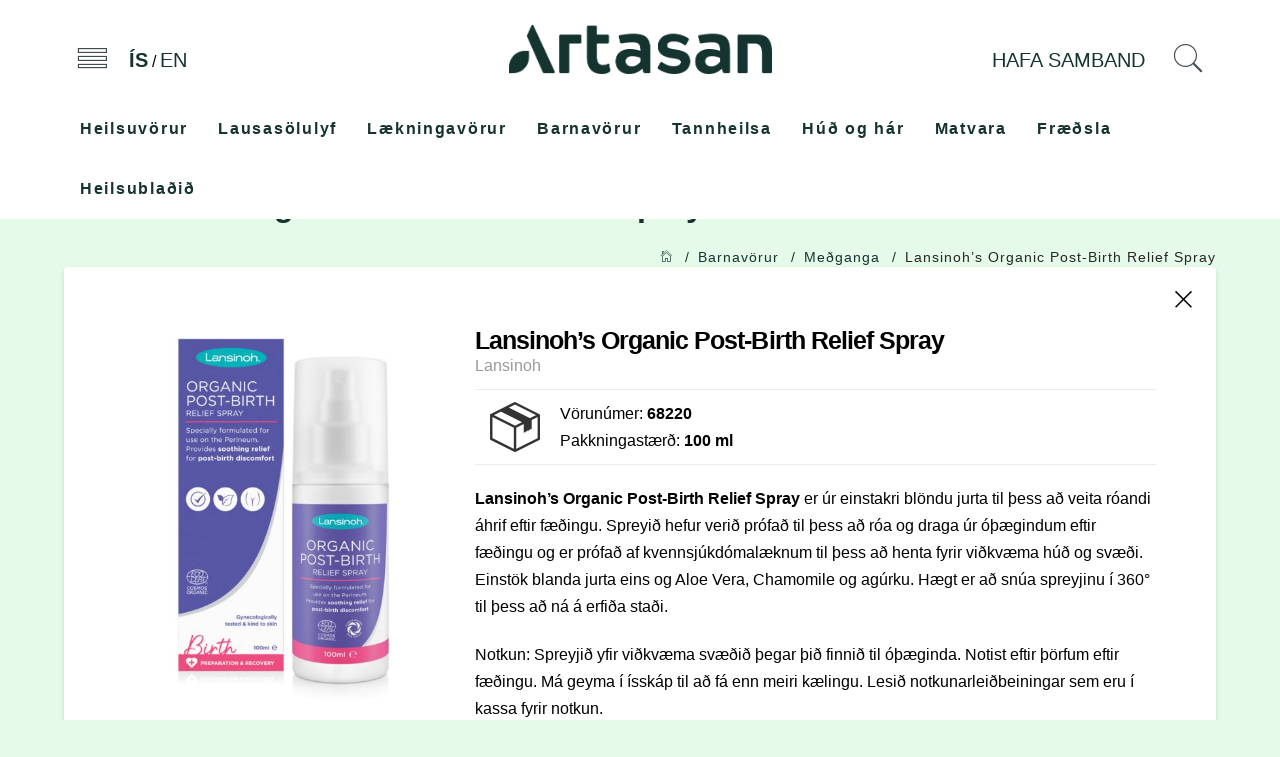

--- FILE ---
content_type: text/html; charset=UTF-8
request_url: https://artasan.is/product/lansinohs-organic-post-birth-relief-spray/
body_size: 17629
content:
﻿





<!DOCTYPE html>
<!--[if IE 9]><html class="no-js ie9" lang="en-US"><![endif]-->
<!--[if gt IE 9]><!--><html class="no-js" lang="en-US"><!--<![endif]-->

<head>

  <script>window.cookiehub_wordpress = {};</script>    <link rel="icon" type="image/x-icon" href="favicon.ico">
    
<meta charset="UTF-8">
<meta name="viewport" content="width=device-width, initial-scale=1.0">
<title>Lansinoh’s Organic Post-Birth Relief Spray - Artasan</title>
<link rel="pingback" href="https://artasan.is/xmlrpc.php"><link rel="shortcut icon" href="//artasan.is/wp-content/uploads/artasan-favicon.png"><link rel="apple-touch-icon-precomposed" href="//artasan.is/wp-content/uploads/Takn-i-hring.png"><meta name="msapplication-TileColor" content="#ffffff"><meta name="msapplication-TileImage" content="//artasan.is/wp-content/uploads/Takn-i-hring.png"><meta name='robots' content='index, follow, max-image-preview:large, max-snippet:-1, max-video-preview:-1' />
	<style>img:is([sizes="auto" i], [sizes^="auto," i]) { contain-intrinsic-size: 3000px 1500px }</style>
	
	<!-- This site is optimized with the Yoast SEO Premium plugin v21.2 (Yoast SEO v25.9) - https://yoast.com/wordpress/plugins/seo/ -->
	<meta name="description" content="Einstök blanda jurta til þess að veita róandi áhrif eftir fæðingu. Spreyið hefur verið prófað til þess að róa og draga úr óþægindum eftir fæðingu." />
	<link rel="canonical" href="https://artasan.is/product/lansinohs-organic-post-birth-relief-spray/" />
	<meta property="og:locale" content="en_US" />
	<meta property="og:type" content="article" />
	<meta property="og:title" content="Lansinoh’s Organic Post-Birth Relief Spray" />
	<meta property="og:description" content="Einstök blanda jurta til þess að veita róandi áhrif eftir fæðingu. Spreyið hefur verið prófað til þess að róa og draga úr óþægindum eftir fæðingu." />
	<meta property="og:url" content="https://artasan.is/product/lansinohs-organic-post-birth-relief-spray/" />
	<meta property="og:site_name" content="Artasan" />
	<meta property="article:publisher" content="https://www.facebook.com/Artasan-161057913979288/?fref=ts" />
	<meta property="og:image" content="https://artasan.is/wp-content/uploads/lansinoh2.jpg" />
	<meta property="og:image:width" content="398" />
	<meta property="og:image:height" content="581" />
	<meta property="og:image:type" content="image/jpeg" />
	<meta name="twitter:card" content="summary_large_image" />
	<script type="application/ld+json" class="yoast-schema-graph">{"@context":"https://schema.org","@graph":[{"@type":"WebPage","@id":"https://artasan.is/product/lansinohs-organic-post-birth-relief-spray/","url":"https://artasan.is/product/lansinohs-organic-post-birth-relief-spray/","name":"Lansinoh’s Organic Post-Birth Relief Spray - Artasan","isPartOf":{"@id":"https://artasan.is/#website"},"primaryImageOfPage":{"@id":"https://artasan.is/product/lansinohs-organic-post-birth-relief-spray/#primaryimage"},"image":{"@id":"https://artasan.is/product/lansinohs-organic-post-birth-relief-spray/#primaryimage"},"thumbnailUrl":"https://artasan.is/wp-content/uploads/lansinoh2.jpg","datePublished":"2021-12-23T09:06:52+00:00","description":"Einstök blanda jurta til þess að veita róandi áhrif eftir fæðingu. Spreyið hefur verið prófað til þess að róa og draga úr óþægindum eftir fæðingu.","breadcrumb":{"@id":"https://artasan.is/product/lansinohs-organic-post-birth-relief-spray/#breadcrumb"},"inLanguage":"en-US","potentialAction":[{"@type":"ReadAction","target":["https://artasan.is/product/lansinohs-organic-post-birth-relief-spray/"]}]},{"@type":"ImageObject","inLanguage":"en-US","@id":"https://artasan.is/product/lansinohs-organic-post-birth-relief-spray/#primaryimage","url":"https://artasan.is/wp-content/uploads/lansinoh2.jpg","contentUrl":"https://artasan.is/wp-content/uploads/lansinoh2.jpg","width":398,"height":581,"caption":"lansinoh sprey"},{"@type":"BreadcrumbList","@id":"https://artasan.is/product/lansinohs-organic-post-birth-relief-spray/#breadcrumb","itemListElement":[{"@type":"ListItem","position":1,"name":"Home","item":"https://artasan.is/"},{"@type":"ListItem","position":2,"name":"Products","item":"https://artasan.is/shop/"},{"@type":"ListItem","position":3,"name":"Lansinoh’s Organic Post-Birth Relief Spray"}]},{"@type":"WebSite","@id":"https://artasan.is/#website","url":"https://artasan.is/","name":"Artasan","description":"Sala og markaðssetning á samheitalyfjum, lausasölulyfjum og öðrum heilsuvörum","potentialAction":[{"@type":"SearchAction","target":{"@type":"EntryPoint","urlTemplate":"https://artasan.is/?s={search_term_string}"},"query-input":{"@type":"PropertyValueSpecification","valueRequired":true,"valueName":"search_term_string"}}],"inLanguage":"en-US"}]}</script>
	<!-- / Yoast SEO Premium plugin. -->


<link rel='dns-prefetch' href='//fonts.googleapis.com' />
<link rel='dns-prefetch' href='//www.googletagmanager.com' />
<link rel="alternate" type="application/rss+xml" title="Artasan &raquo; Feed" href="https://artasan.is/feed/" />
		<!-- This site uses the Google Analytics by MonsterInsights plugin v9.8.0 - Using Analytics tracking - https://www.monsterinsights.com/ -->
							<script src="//www.googletagmanager.com/gtag/js?id=G-285D7LKDST"  data-cfasync="false" data-wpfc-render="false" type="text/javascript" async></script>
			<script data-cfasync="false" data-wpfc-render="false" type="text/javascript">
				var mi_version = '9.8.0';
				var mi_track_user = true;
				var mi_no_track_reason = '';
								var MonsterInsightsDefaultLocations = {"page_location":"https:\/\/artasan.is\/product\/lansinohs-organic-post-birth-relief-spray\/"};
								if ( typeof MonsterInsightsPrivacyGuardFilter === 'function' ) {
					var MonsterInsightsLocations = (typeof MonsterInsightsExcludeQuery === 'object') ? MonsterInsightsPrivacyGuardFilter( MonsterInsightsExcludeQuery ) : MonsterInsightsPrivacyGuardFilter( MonsterInsightsDefaultLocations );
				} else {
					var MonsterInsightsLocations = (typeof MonsterInsightsExcludeQuery === 'object') ? MonsterInsightsExcludeQuery : MonsterInsightsDefaultLocations;
				}

								var disableStrs = [
										'ga-disable-G-285D7LKDST',
									];

				/* Function to detect opted out users */
				function __gtagTrackerIsOptedOut() {
					for (var index = 0; index < disableStrs.length; index++) {
						if (document.cookie.indexOf(disableStrs[index] + '=true') > -1) {
							return true;
						}
					}

					return false;
				}

				/* Disable tracking if the opt-out cookie exists. */
				if (__gtagTrackerIsOptedOut()) {
					for (var index = 0; index < disableStrs.length; index++) {
						window[disableStrs[index]] = true;
					}
				}

				/* Opt-out function */
				function __gtagTrackerOptout() {
					for (var index = 0; index < disableStrs.length; index++) {
						document.cookie = disableStrs[index] + '=true; expires=Thu, 31 Dec 2099 23:59:59 UTC; path=/';
						window[disableStrs[index]] = true;
					}
				}

				if ('undefined' === typeof gaOptout) {
					function gaOptout() {
						__gtagTrackerOptout();
					}
				}
								window.dataLayer = window.dataLayer || [];

				window.MonsterInsightsDualTracker = {
					helpers: {},
					trackers: {},
				};
				if (mi_track_user) {
					function __gtagDataLayer() {
						dataLayer.push(arguments);
					}

					function __gtagTracker(type, name, parameters) {
						if (!parameters) {
							parameters = {};
						}

						if (parameters.send_to) {
							__gtagDataLayer.apply(null, arguments);
							return;
						}

						if (type === 'event') {
														parameters.send_to = monsterinsights_frontend.v4_id;
							var hookName = name;
							if (typeof parameters['event_category'] !== 'undefined') {
								hookName = parameters['event_category'] + ':' + name;
							}

							if (typeof MonsterInsightsDualTracker.trackers[hookName] !== 'undefined') {
								MonsterInsightsDualTracker.trackers[hookName](parameters);
							} else {
								__gtagDataLayer('event', name, parameters);
							}
							
						} else {
							__gtagDataLayer.apply(null, arguments);
						}
					}

					__gtagTracker('js', new Date());
					__gtagTracker('set', {
						'developer_id.dZGIzZG': true,
											});
					if ( MonsterInsightsLocations.page_location ) {
						__gtagTracker('set', MonsterInsightsLocations);
					}
										__gtagTracker('config', 'G-285D7LKDST', {"forceSSL":"true","link_attribution":"true"} );
										window.gtag = __gtagTracker;										(function () {
						/* https://developers.google.com/analytics/devguides/collection/analyticsjs/ */
						/* ga and __gaTracker compatibility shim. */
						var noopfn = function () {
							return null;
						};
						var newtracker = function () {
							return new Tracker();
						};
						var Tracker = function () {
							return null;
						};
						var p = Tracker.prototype;
						p.get = noopfn;
						p.set = noopfn;
						p.send = function () {
							var args = Array.prototype.slice.call(arguments);
							args.unshift('send');
							__gaTracker.apply(null, args);
						};
						var __gaTracker = function () {
							var len = arguments.length;
							if (len === 0) {
								return;
							}
							var f = arguments[len - 1];
							if (typeof f !== 'object' || f === null || typeof f.hitCallback !== 'function') {
								if ('send' === arguments[0]) {
									var hitConverted, hitObject = false, action;
									if ('event' === arguments[1]) {
										if ('undefined' !== typeof arguments[3]) {
											hitObject = {
												'eventAction': arguments[3],
												'eventCategory': arguments[2],
												'eventLabel': arguments[4],
												'value': arguments[5] ? arguments[5] : 1,
											}
										}
									}
									if ('pageview' === arguments[1]) {
										if ('undefined' !== typeof arguments[2]) {
											hitObject = {
												'eventAction': 'page_view',
												'page_path': arguments[2],
											}
										}
									}
									if (typeof arguments[2] === 'object') {
										hitObject = arguments[2];
									}
									if (typeof arguments[5] === 'object') {
										Object.assign(hitObject, arguments[5]);
									}
									if ('undefined' !== typeof arguments[1].hitType) {
										hitObject = arguments[1];
										if ('pageview' === hitObject.hitType) {
											hitObject.eventAction = 'page_view';
										}
									}
									if (hitObject) {
										action = 'timing' === arguments[1].hitType ? 'timing_complete' : hitObject.eventAction;
										hitConverted = mapArgs(hitObject);
										__gtagTracker('event', action, hitConverted);
									}
								}
								return;
							}

							function mapArgs(args) {
								var arg, hit = {};
								var gaMap = {
									'eventCategory': 'event_category',
									'eventAction': 'event_action',
									'eventLabel': 'event_label',
									'eventValue': 'event_value',
									'nonInteraction': 'non_interaction',
									'timingCategory': 'event_category',
									'timingVar': 'name',
									'timingValue': 'value',
									'timingLabel': 'event_label',
									'page': 'page_path',
									'location': 'page_location',
									'title': 'page_title',
									'referrer' : 'page_referrer',
								};
								for (arg in args) {
																		if (!(!args.hasOwnProperty(arg) || !gaMap.hasOwnProperty(arg))) {
										hit[gaMap[arg]] = args[arg];
									} else {
										hit[arg] = args[arg];
									}
								}
								return hit;
							}

							try {
								f.hitCallback();
							} catch (ex) {
							}
						};
						__gaTracker.create = newtracker;
						__gaTracker.getByName = newtracker;
						__gaTracker.getAll = function () {
							return [];
						};
						__gaTracker.remove = noopfn;
						__gaTracker.loaded = true;
						window['__gaTracker'] = __gaTracker;
					})();
									} else {
										console.log("");
					(function () {
						function __gtagTracker() {
							return null;
						}

						window['__gtagTracker'] = __gtagTracker;
						window['gtag'] = __gtagTracker;
					})();
									}
			</script>
			
							<!-- / Google Analytics by MonsterInsights -->
		<link rel='stylesheet' id='wp-block-library-css' href='https://artasan.is/wp-includes/css/dist/block-library/style.min.css?ver=6.8.3' type='text/css' media='all' />
<style id='classic-theme-styles-inline-css' type='text/css'>
/*! This file is auto-generated */
.wp-block-button__link{color:#fff;background-color:#32373c;border-radius:9999px;box-shadow:none;text-decoration:none;padding:calc(.667em + 2px) calc(1.333em + 2px);font-size:1.125em}.wp-block-file__button{background:#32373c;color:#fff;text-decoration:none}
</style>
<style id='global-styles-inline-css' type='text/css'>
:root{--wp--preset--aspect-ratio--square: 1;--wp--preset--aspect-ratio--4-3: 4/3;--wp--preset--aspect-ratio--3-4: 3/4;--wp--preset--aspect-ratio--3-2: 3/2;--wp--preset--aspect-ratio--2-3: 2/3;--wp--preset--aspect-ratio--16-9: 16/9;--wp--preset--aspect-ratio--9-16: 9/16;--wp--preset--color--black: #000000;--wp--preset--color--cyan-bluish-gray: #abb8c3;--wp--preset--color--white: #ffffff;--wp--preset--color--pale-pink: #f78da7;--wp--preset--color--vivid-red: #cf2e2e;--wp--preset--color--luminous-vivid-orange: #ff6900;--wp--preset--color--luminous-vivid-amber: #fcb900;--wp--preset--color--light-green-cyan: #7bdcb5;--wp--preset--color--vivid-green-cyan: #00d084;--wp--preset--color--pale-cyan-blue: #8ed1fc;--wp--preset--color--vivid-cyan-blue: #0693e3;--wp--preset--color--vivid-purple: #9b51e0;--wp--preset--gradient--vivid-cyan-blue-to-vivid-purple: linear-gradient(135deg,rgba(6,147,227,1) 0%,rgb(155,81,224) 100%);--wp--preset--gradient--light-green-cyan-to-vivid-green-cyan: linear-gradient(135deg,rgb(122,220,180) 0%,rgb(0,208,130) 100%);--wp--preset--gradient--luminous-vivid-amber-to-luminous-vivid-orange: linear-gradient(135deg,rgba(252,185,0,1) 0%,rgba(255,105,0,1) 100%);--wp--preset--gradient--luminous-vivid-orange-to-vivid-red: linear-gradient(135deg,rgba(255,105,0,1) 0%,rgb(207,46,46) 100%);--wp--preset--gradient--very-light-gray-to-cyan-bluish-gray: linear-gradient(135deg,rgb(238,238,238) 0%,rgb(169,184,195) 100%);--wp--preset--gradient--cool-to-warm-spectrum: linear-gradient(135deg,rgb(74,234,220) 0%,rgb(151,120,209) 20%,rgb(207,42,186) 40%,rgb(238,44,130) 60%,rgb(251,105,98) 80%,rgb(254,248,76) 100%);--wp--preset--gradient--blush-light-purple: linear-gradient(135deg,rgb(255,206,236) 0%,rgb(152,150,240) 100%);--wp--preset--gradient--blush-bordeaux: linear-gradient(135deg,rgb(254,205,165) 0%,rgb(254,45,45) 50%,rgb(107,0,62) 100%);--wp--preset--gradient--luminous-dusk: linear-gradient(135deg,rgb(255,203,112) 0%,rgb(199,81,192) 50%,rgb(65,88,208) 100%);--wp--preset--gradient--pale-ocean: linear-gradient(135deg,rgb(255,245,203) 0%,rgb(182,227,212) 50%,rgb(51,167,181) 100%);--wp--preset--gradient--electric-grass: linear-gradient(135deg,rgb(202,248,128) 0%,rgb(113,206,126) 100%);--wp--preset--gradient--midnight: linear-gradient(135deg,rgb(2,3,129) 0%,rgb(40,116,252) 100%);--wp--preset--font-size--small: 13px;--wp--preset--font-size--medium: 20px;--wp--preset--font-size--large: 36px;--wp--preset--font-size--x-large: 42px;--wp--preset--font-family--inter: "Inter", sans-serif;--wp--preset--font-family--cardo: Cardo;--wp--preset--spacing--20: 0.44rem;--wp--preset--spacing--30: 0.67rem;--wp--preset--spacing--40: 1rem;--wp--preset--spacing--50: 1.5rem;--wp--preset--spacing--60: 2.25rem;--wp--preset--spacing--70: 3.38rem;--wp--preset--spacing--80: 5.06rem;--wp--preset--shadow--natural: 6px 6px 9px rgba(0, 0, 0, 0.2);--wp--preset--shadow--deep: 12px 12px 50px rgba(0, 0, 0, 0.4);--wp--preset--shadow--sharp: 6px 6px 0px rgba(0, 0, 0, 0.2);--wp--preset--shadow--outlined: 6px 6px 0px -3px rgba(255, 255, 255, 1), 6px 6px rgba(0, 0, 0, 1);--wp--preset--shadow--crisp: 6px 6px 0px rgba(0, 0, 0, 1);}:where(.is-layout-flex){gap: 0.5em;}:where(.is-layout-grid){gap: 0.5em;}body .is-layout-flex{display: flex;}.is-layout-flex{flex-wrap: wrap;align-items: center;}.is-layout-flex > :is(*, div){margin: 0;}body .is-layout-grid{display: grid;}.is-layout-grid > :is(*, div){margin: 0;}:where(.wp-block-columns.is-layout-flex){gap: 2em;}:where(.wp-block-columns.is-layout-grid){gap: 2em;}:where(.wp-block-post-template.is-layout-flex){gap: 1.25em;}:where(.wp-block-post-template.is-layout-grid){gap: 1.25em;}.has-black-color{color: var(--wp--preset--color--black) !important;}.has-cyan-bluish-gray-color{color: var(--wp--preset--color--cyan-bluish-gray) !important;}.has-white-color{color: var(--wp--preset--color--white) !important;}.has-pale-pink-color{color: var(--wp--preset--color--pale-pink) !important;}.has-vivid-red-color{color: var(--wp--preset--color--vivid-red) !important;}.has-luminous-vivid-orange-color{color: var(--wp--preset--color--luminous-vivid-orange) !important;}.has-luminous-vivid-amber-color{color: var(--wp--preset--color--luminous-vivid-amber) !important;}.has-light-green-cyan-color{color: var(--wp--preset--color--light-green-cyan) !important;}.has-vivid-green-cyan-color{color: var(--wp--preset--color--vivid-green-cyan) !important;}.has-pale-cyan-blue-color{color: var(--wp--preset--color--pale-cyan-blue) !important;}.has-vivid-cyan-blue-color{color: var(--wp--preset--color--vivid-cyan-blue) !important;}.has-vivid-purple-color{color: var(--wp--preset--color--vivid-purple) !important;}.has-black-background-color{background-color: var(--wp--preset--color--black) !important;}.has-cyan-bluish-gray-background-color{background-color: var(--wp--preset--color--cyan-bluish-gray) !important;}.has-white-background-color{background-color: var(--wp--preset--color--white) !important;}.has-pale-pink-background-color{background-color: var(--wp--preset--color--pale-pink) !important;}.has-vivid-red-background-color{background-color: var(--wp--preset--color--vivid-red) !important;}.has-luminous-vivid-orange-background-color{background-color: var(--wp--preset--color--luminous-vivid-orange) !important;}.has-luminous-vivid-amber-background-color{background-color: var(--wp--preset--color--luminous-vivid-amber) !important;}.has-light-green-cyan-background-color{background-color: var(--wp--preset--color--light-green-cyan) !important;}.has-vivid-green-cyan-background-color{background-color: var(--wp--preset--color--vivid-green-cyan) !important;}.has-pale-cyan-blue-background-color{background-color: var(--wp--preset--color--pale-cyan-blue) !important;}.has-vivid-cyan-blue-background-color{background-color: var(--wp--preset--color--vivid-cyan-blue) !important;}.has-vivid-purple-background-color{background-color: var(--wp--preset--color--vivid-purple) !important;}.has-black-border-color{border-color: var(--wp--preset--color--black) !important;}.has-cyan-bluish-gray-border-color{border-color: var(--wp--preset--color--cyan-bluish-gray) !important;}.has-white-border-color{border-color: var(--wp--preset--color--white) !important;}.has-pale-pink-border-color{border-color: var(--wp--preset--color--pale-pink) !important;}.has-vivid-red-border-color{border-color: var(--wp--preset--color--vivid-red) !important;}.has-luminous-vivid-orange-border-color{border-color: var(--wp--preset--color--luminous-vivid-orange) !important;}.has-luminous-vivid-amber-border-color{border-color: var(--wp--preset--color--luminous-vivid-amber) !important;}.has-light-green-cyan-border-color{border-color: var(--wp--preset--color--light-green-cyan) !important;}.has-vivid-green-cyan-border-color{border-color: var(--wp--preset--color--vivid-green-cyan) !important;}.has-pale-cyan-blue-border-color{border-color: var(--wp--preset--color--pale-cyan-blue) !important;}.has-vivid-cyan-blue-border-color{border-color: var(--wp--preset--color--vivid-cyan-blue) !important;}.has-vivid-purple-border-color{border-color: var(--wp--preset--color--vivid-purple) !important;}.has-vivid-cyan-blue-to-vivid-purple-gradient-background{background: var(--wp--preset--gradient--vivid-cyan-blue-to-vivid-purple) !important;}.has-light-green-cyan-to-vivid-green-cyan-gradient-background{background: var(--wp--preset--gradient--light-green-cyan-to-vivid-green-cyan) !important;}.has-luminous-vivid-amber-to-luminous-vivid-orange-gradient-background{background: var(--wp--preset--gradient--luminous-vivid-amber-to-luminous-vivid-orange) !important;}.has-luminous-vivid-orange-to-vivid-red-gradient-background{background: var(--wp--preset--gradient--luminous-vivid-orange-to-vivid-red) !important;}.has-very-light-gray-to-cyan-bluish-gray-gradient-background{background: var(--wp--preset--gradient--very-light-gray-to-cyan-bluish-gray) !important;}.has-cool-to-warm-spectrum-gradient-background{background: var(--wp--preset--gradient--cool-to-warm-spectrum) !important;}.has-blush-light-purple-gradient-background{background: var(--wp--preset--gradient--blush-light-purple) !important;}.has-blush-bordeaux-gradient-background{background: var(--wp--preset--gradient--blush-bordeaux) !important;}.has-luminous-dusk-gradient-background{background: var(--wp--preset--gradient--luminous-dusk) !important;}.has-pale-ocean-gradient-background{background: var(--wp--preset--gradient--pale-ocean) !important;}.has-electric-grass-gradient-background{background: var(--wp--preset--gradient--electric-grass) !important;}.has-midnight-gradient-background{background: var(--wp--preset--gradient--midnight) !important;}.has-small-font-size{font-size: var(--wp--preset--font-size--small) !important;}.has-medium-font-size{font-size: var(--wp--preset--font-size--medium) !important;}.has-large-font-size{font-size: var(--wp--preset--font-size--large) !important;}.has-x-large-font-size{font-size: var(--wp--preset--font-size--x-large) !important;}
:where(.wp-block-post-template.is-layout-flex){gap: 1.25em;}:where(.wp-block-post-template.is-layout-grid){gap: 1.25em;}
:where(.wp-block-columns.is-layout-flex){gap: 2em;}:where(.wp-block-columns.is-layout-grid){gap: 2em;}
:root :where(.wp-block-pullquote){font-size: 1.5em;line-height: 1.6;}
</style>
<link rel='stylesheet' id='owl.carousel.style-css' href='https://artasan.is/wp-content/plugins/woocommerce-products-carousel-all-in-one/owl.carousel/assets/owl.carousel.css?ver=6.8.3' type='text/css' media='all' />
<link rel='stylesheet' id='woocommerce-layout-css' href='https://artasan.is/wp-content/plugins/woocommerce/assets/css/woocommerce-layout.css?ver=9.7.1' type='text/css' media='all' />
<link rel='stylesheet' id='woocommerce-smallscreen-css' href='https://artasan.is/wp-content/plugins/woocommerce/assets/css/woocommerce-smallscreen.css?ver=9.7.1' type='text/css' media='only screen and (max-width: 768px)' />
<link rel='stylesheet' id='woocommerce-general-css' href='https://artasan.is/wp-content/plugins/woocommerce/assets/css/woocommerce.css?ver=9.7.1' type='text/css' media='all' />
<style id='woocommerce-inline-inline-css' type='text/css'>
.woocommerce form .form-row .required { visibility: visible; }
</style>
<link rel='stylesheet' id='brands-styles-css' href='https://artasan.is/wp-content/plugins/woocommerce/assets/css/brands.css?ver=9.7.1' type='text/css' media='all' />
<link rel='stylesheet' id='x-stack-css' href='https://artasan.is/wp-content/themes/x/framework/css/dist/site/stacks/integrity-light.css?ver=4.3.4' type='text/css' media='all' />
<link rel='stylesheet' id='x-child-css' href='https://artasan.is/wp-content/themes/x-child/style.css?ver=4.3.4' type='text/css' media='all' />
<link rel='stylesheet' id='x-google-fonts-css' href='//fonts.googleapis.com/css?family=Raleway%3A400%2C400italic%2C700%2C700italic%2C600%2C900&#038;subset=latin%2Clatin-ext&#038;ver=4.3.4' type='text/css' media='all' />
<link rel='stylesheet' id='searchwp-forms-css' href='https://artasan.is/wp-content/plugins/searchwp-live-ajax-search/assets/styles/frontend/search-forms.min.css?ver=1.8.6' type='text/css' media='all' />
<link rel='stylesheet' id='searchwp-live-search-css' href='https://artasan.is/wp-content/plugins/searchwp-live-ajax-search/assets/styles/style.min.css?ver=1.8.6' type='text/css' media='all' />
<style id='searchwp-live-search-inline-css' type='text/css'>
.searchwp-live-search-result .searchwp-live-search-result--title a {
  font-size: 16px;
}
.searchwp-live-search-result .searchwp-live-search-result--price {
  font-size: 14px;
}
.searchwp-live-search-result .searchwp-live-search-result--add-to-cart .button {
  font-size: 14px;
}

</style>
<script type="text/javascript" src="https://artasan.is/wp-content/plugins/google-analytics-for-wordpress/assets/js/frontend-gtag.js?ver=9.8.0" id="monsterinsights-frontend-script-js" async="async" data-wp-strategy="async"></script>
<script data-cfasync="false" data-wpfc-render="false" type="text/javascript" id='monsterinsights-frontend-script-js-extra'>/* <![CDATA[ */
var monsterinsights_frontend = {"js_events_tracking":"true","download_extensions":"doc,pdf,ppt,zip,xls,docx,pptx,xlsx","inbound_paths":"[{\"path\":\"\\\/go\\\/\",\"label\":\"affiliate\"},{\"path\":\"\\\/recommend\\\/\",\"label\":\"affiliate\"}]","home_url":"https:\/\/artasan.is","hash_tracking":"false","v4_id":"G-285D7LKDST"};/* ]]> */
</script>
<script type="text/javascript" src="https://artasan.is/wp-content/plugins/stop-user-enumeration/frontend/js/frontend.js?ver=1.7.5" id="stop-user-enumeration-js" defer="defer" data-wp-strategy="defer"></script>
<script type="text/javascript" src="https://artasan.is/wp-includes/js/jquery/jquery.min.js?ver=3.7.1" id="jquery-core-js"></script>
<script type="text/javascript" src="https://artasan.is/wp-includes/js/jquery/jquery-migrate.min.js?ver=3.4.1" id="jquery-migrate-js"></script>
<script type="text/javascript" id="wc-single-product-js-extra">
/* <![CDATA[ */
var wc_single_product_params = {"i18n_required_rating_text":"Please select a rating","i18n_rating_options":["1 of 5 stars","2 of 5 stars","3 of 5 stars","4 of 5 stars","5 of 5 stars"],"i18n_product_gallery_trigger_text":"View full-screen image gallery","review_rating_required":"yes","flexslider":{"rtl":false,"animation":"slide","smoothHeight":true,"directionNav":false,"controlNav":"thumbnails","slideshow":false,"animationSpeed":500,"animationLoop":false,"allowOneSlide":false},"zoom_enabled":"","zoom_options":[],"photoswipe_enabled":"","photoswipe_options":{"shareEl":false,"closeOnScroll":false,"history":false,"hideAnimationDuration":0,"showAnimationDuration":0},"flexslider_enabled":""};
/* ]]> */
</script>
<script type="text/javascript" src="https://artasan.is/wp-content/plugins/woocommerce/assets/js/frontend/single-product.min.js?ver=9.7.1" id="wc-single-product-js" defer="defer" data-wp-strategy="defer"></script>
<script type="text/javascript" src="https://artasan.is/wp-content/plugins/woocommerce/assets/js/jquery-blockui/jquery.blockUI.min.js?ver=2.7.0-wc.9.7.1" id="jquery-blockui-js" defer="defer" data-wp-strategy="defer"></script>
<script type="text/javascript" src="https://artasan.is/wp-content/plugins/woocommerce/assets/js/js-cookie/js.cookie.min.js?ver=2.1.4-wc.9.7.1" id="js-cookie-js" defer="defer" data-wp-strategy="defer"></script>
<script type="text/javascript" id="woocommerce-js-extra">
/* <![CDATA[ */
var woocommerce_params = {"ajax_url":"\/wp-admin\/admin-ajax.php","wc_ajax_url":"\/?wc-ajax=%%endpoint%%","i18n_password_show":"Show password","i18n_password_hide":"Hide password"};
/* ]]> */
</script>
<script type="text/javascript" src="https://artasan.is/wp-content/plugins/woocommerce/assets/js/frontend/woocommerce.min.js?ver=9.7.1" id="woocommerce-js" defer="defer" data-wp-strategy="defer"></script>
<script type="text/javascript" src="https://artasan.is/wp-content/themes/x-child/index.js" id="x-child-js"></script>
<script type="text/javascript" src="https://artasan.is/wp-content/themes/x/framework/js/dist/site/x-head.min.js?ver=4.3.4" id="x-site-head-js"></script>
<link rel="https://api.w.org/" href="https://artasan.is/wp-json/" /><link rel="alternate" title="JSON" type="application/json" href="https://artasan.is/wp-json/wp/v2/product/5655" /><link rel='shortlink' href='https://artasan.is/?p=5655' />
<link rel="alternate" title="oEmbed (JSON)" type="application/json+oembed" href="https://artasan.is/wp-json/oembed/1.0/embed?url=https%3A%2F%2Fartasan.is%2Fproduct%2Flansinohs-organic-post-birth-relief-spray%2F" />
<link rel="alternate" title="oEmbed (XML)" type="text/xml+oembed" href="https://artasan.is/wp-json/oembed/1.0/embed?url=https%3A%2F%2Fartasan.is%2Fproduct%2Flansinohs-organic-post-birth-relief-spray%2F&#038;format=xml" />
<link rel='dns-prefetch' href='https://i0.wp.com/'><link rel='preconnect' href='https://i0.wp.com/' crossorigin><link rel='dns-prefetch' href='https://i1.wp.com/'><link rel='preconnect' href='https://i1.wp.com/' crossorigin><link rel='dns-prefetch' href='https://i2.wp.com/'><link rel='preconnect' href='https://i2.wp.com/' crossorigin><link rel='dns-prefetch' href='https://i3.wp.com/'><link rel='preconnect' href='https://i3.wp.com/' crossorigin><meta name="generator" content="Site Kit by Google 1.161.0" /><script>var woocommerce_products_carousel_all_in_one_url="https://artasan.is/wp-content/plugins/woocommerce-products-carousel-all-in-one/";</script>	<noscript><style>.woocommerce-product-gallery{ opacity: 1 !important; }</style></noscript>
	<meta name="generator" content="Powered by WPBakery Page Builder - drag and drop page builder for WordPress."/>
<style class='wp-fonts-local' type='text/css'>
@font-face{font-family:Inter;font-style:normal;font-weight:300 900;font-display:fallback;src:url('https://artasan.is/wp-content/plugins/woocommerce/assets/fonts/Inter-VariableFont_slnt,wght.woff2') format('woff2');font-stretch:normal;}
@font-face{font-family:Cardo;font-style:normal;font-weight:400;font-display:fallback;src:url('https://artasan.is/wp-content/plugins/woocommerce/assets/fonts/cardo_normal_400.woff2') format('woff2');}
</style>
<noscript><style> .wpb_animate_when_almost_visible { opacity: 1; }</style></noscript><style id="x-generated-css" type="text/css">a,h1 a:hover,h2 a:hover,h3 a:hover,h4 a:hover,h5 a:hover,h6 a:hover,.x-topbar .p-info a:hover,.x-breadcrumb-wrap a:hover,.widget ul li a:hover,.widget ol li a:hover,.widget.widget_text ul li a,.widget.widget_text ol li a,.widget_nav_menu .current-menu-item > a,.x-widgetbar .widget ul li a:hover,.x-accordion-heading .x-accordion-toggle:hover,.x-comment-author a:hover,.x-comment-time:hover,.x-recent-posts a:hover .h-recent-posts{color:#77b756;}a:hover,.widget.widget_text ul li a:hover,.widget.widget_text ol li a:hover,.x-twitter-widget ul li a:hover{color:hsl(77,67%,35%);}.rev_slider_wrapper,a.x-img-thumbnail:hover,.x-slider-container.below,.page-template-template-blank-3-php .x-slider-container.above,.page-template-template-blank-6-php .x-slider-container.above{border-color:#77b756;}.entry-thumb:before,.x-pagination span.current,.flex-direction-nav a,.flex-control-nav a:hover,.flex-control-nav a.flex-active,.mejs-time-current,.x-dropcap,.x-skill-bar .bar,.x-pricing-column.featured h2,.h-comments-title small,.x-entry-share .x-share:hover,.x-highlight,.x-recent-posts .x-recent-posts-img:after{background-color:#77b756;}.x-nav-tabs > .active > a,.x-nav-tabs > .active > a:hover{box-shadow:inset 0 3px 0 0 #77b756;}.x-main{width:69.536945%;}.x-sidebar{width:25.536945%;}.x-topbar .p-info,.x-topbar .p-info a,.x-navbar .desktop .x-nav > li > a,.x-navbar .desktop .sub-menu a,.x-navbar .mobile .x-nav li > a,.x-breadcrumb-wrap a,.x-breadcrumbs .delimiter{color:#15342f;}.x-navbar .desktop .x-nav > li > a:hover,.x-navbar .desktop .x-nav > .x-active > a,.x-navbar .desktop .x-nav > .current-menu-item > a,.x-navbar .desktop .sub-menu a:hover,.x-navbar .desktop .sub-menu .x-active > a,.x-navbar .desktop .sub-menu .current-menu-item > a,.x-navbar .desktop .x-nav .x-megamenu > .sub-menu > li > a,.x-navbar .mobile .x-nav li > a:hover,.x-navbar .mobile .x-nav .x-active > a,.x-navbar .mobile .x-nav .current-menu-item > a{color:hsl(0,0%,51%);}.x-navbar .desktop .x-nav > li > a:hover,.x-navbar .desktop .x-nav > .x-active > a,.x-navbar .desktop .x-nav > .current-menu-item > a{box-shadow:inset 0 4px 0 0 #77b756;}.x-navbar .desktop .x-nav > li > a{height:60px;padding-top:22px;}.x-navbar-fixed-top-active .x-navbar-wrap{margin-bottom:1px;}.x-navbar .desktop .x-nav > li ul{top:45px;;}.x-comment-author,.x-comment-time,.comment-form-author label,.comment-form-email label,.comment-form-url label,.comment-form-rating label,.comment-form-comment label,.widget_calendar #wp-calendar caption,.widget.widget_rss li .rsswidget{font-family:Raleway;font-weight:600;}.p-landmark-sub,.p-meta,input,button,select,textarea{font-family:Raleway;}.widget ul li a,.widget ol li a,.x-comment-time{color:hsl(0,0%,0%);}.widget_text ol li a,.widget_text ul li a{color:#77b756;}.widget_text ol li a:hover,.widget_text ul li a:hover{color:hsl(77,67%,35%);}.comment-form-author label,.comment-form-email label,.comment-form-url label,.comment-form-rating label,.comment-form-comment label,.widget_calendar #wp-calendar th,.p-landmark-sub strong,.widget_tag_cloud .tagcloud a:hover,.widget_tag_cloud .tagcloud a:active,.entry-footer a:hover,.entry-footer a:active,.x-breadcrumbs .current,.x-comment-author,.x-comment-author a{color:#272727;}.widget_calendar #wp-calendar th{border-color:#272727;}.h-feature-headline span i{background-color:#272727;}@media (max-width:979px){.x-navbar-fixed-top-active .x-navbar-wrap{margin-bottom:0;}}body{font-size:16px;font-style:normal;font-weight:400;color:hsl(0,0%,0%);background:#ecede8 url(//theme.co/x/demo/integrity/1/wp-content/uploads/sites/2/2013/06/bg-integrity-1.png) center top repeat;}a:focus,select:focus,input[type="file"]:focus,input[type="radio"]:focus,input[type="submit"]:focus,input[type="checkbox"]:focus{outline:thin dotted #333;outline:5px auto #77b756;outline-offset:-1px;}h1,h2,h3,h4,h5,h6,.h1,.h2,.h3,.h4,.h5,.h6{font-family:"Raleway",sans-serif;font-style:normal;font-weight:600;}h1,.h1{letter-spacing:-0.017em;}h2,.h2{letter-spacing:-0.023em;}h3,.h3{letter-spacing:-0.029em;}h4,.h4{letter-spacing:-0.039em;}h5,.h5{letter-spacing:-0.044em;}h6,.h6{letter-spacing:-0.067em;}.w-h{font-weight:600 !important;}.x-container.width{width:90%;}.x-container.max{max-width:1480px;}.x-main.full{float:none;display:block;width:auto;}@media (max-width:979px){.x-main.full,.x-main.left,.x-main.right,.x-sidebar.left,.x-sidebar.right{float:none;display:block;width:auto !important;}}.entry-header,.entry-content{font-size:16px;}body,input,button,select,textarea{font-family:"Raleway",sans-serif;}h1,h2,h3,h4,h5,h6,.h1,.h2,.h3,.h4,.h5,.h6,h1 a,h2 a,h3 a,h4 a,h5 a,h6 a,.h1 a,.h2 a,.h3 a,.h4 a,.h5 a,.h6 a,blockquote{color:#272727;}.cfc-h-tx{color:#272727 !important;}.cfc-h-bd{border-color:#272727 !important;}.cfc-h-bg{background-color:#272727 !important;}.cfc-b-tx{color:hsl(0,0%,0%) !important;}.cfc-b-bd{border-color:hsl(0,0%,0%) !important;}.cfc-b-bg{background-color:hsl(0,0%,0%) !important;}body.x-navbar-fixed-top-active .x-navbar-wrap{height:60px;}.x-navbar-inner{min-height:60px;}.x-logobar-inner{padding-top:25px;padding-bottom:25px;}.x-brand{font-family:"Raleway",sans-serif;font-size:38px;font-style:normal;font-weight:700;letter-spacing:-0.079em;color:hsl(0,0%,23%);}.x-brand:hover,.x-brand:focus{color:hsl(0,0%,23%);}.x-brand img{width:263px;}.x-navbar .x-nav-wrap .x-nav > li > a{font-family:"Raleway",sans-serif;font-style:normal;font-weight:900;letter-spacing:0.108em;}.x-navbar .desktop .x-nav > li > a{font-size:16px;}.x-navbar .desktop .x-nav > li > a:not(.x-btn-navbar-woocommerce){padding-left:16px;padding-right:16px;}.x-navbar .desktop .x-nav > li > a > span{margin-right:-0.108em;}.x-btn-navbar{margin-top:19px;}.x-btn-navbar,.x-btn-navbar.collapsed{font-size:24px;}@media (max-width:979px){body.x-navbar-fixed-top-active .x-navbar-wrap{height:auto;}.x-widgetbar{left:0;right:0;}}.x-btn,.button,[type="submit"]{color:#fff;border-color:#414240;background-color:hsla(90,2%,25%,0.6);text-shadow:0 0.075em 0.075em rgba(0,0,0,0.5);}.x-btn:hover,.button:hover,[type="submit"]:hover{color:#fff;border-color:#414240;background-color:hsl(90,2%,25%);text-shadow:0 0.075em 0.075em rgba(0,0,0,0.5);}.x-btn.x-btn-real,.x-btn.x-btn-real:hover{margin-bottom:0.25em;text-shadow:0 0.075em 0.075em rgba(0,0,0,0.65);}.x-btn.x-btn-real{box-shadow:0 0.25em 0 0 #a71000,0 4px 9px rgba(0,0,0,0.75);}.x-btn.x-btn-real:hover{box-shadow:0 0.25em 0 0 #a71000,0 4px 9px rgba(0,0,0,0.75);}.x-btn.x-btn-flat,.x-btn.x-btn-flat:hover{margin-bottom:0;text-shadow:0 0.075em 0.075em rgba(0,0,0,0.65);box-shadow:none;}.x-btn.x-btn-transparent,.x-btn.x-btn-transparent:hover{margin-bottom:0;border-width:3px;text-shadow:none;text-transform:uppercase;background-color:transparent;box-shadow:none;}.woocommerce .button.product_type_simple:before,.woocommerce .button.product_type_variable:before,.woocommerce .button.single_add_to_cart_button:before{font-family:"FontAwesome" !important;font-weight:900;}</style><style> body { background: #ecede8; } .x-navbar .desktop .x-nav > li > a:hover, .x-navbar .desktop .x-nav > .x-active > a, .x-navbar .desktop .x-nav > .current-menu-item > a {
    box-shadow: none; }  .x-navbar .desktop .x-nav > .current-menu-item > a {
    box-shadow: inset 0 -4px 0 0 #8fb334; } .x-navbar .desktop .x-nav > li ul { top: 60px; } .tp-title-wrap { display:none!important; } .hebe.tparrows { background: transparent !important; } .hebe.tparrows:before {    background: transparent !important;
    border: 2px solid #fff !important;
    border-radius: 50% !important;
    color: #fff !important;} .hebe.tparrows:hover:before {
    color: #fff !important;
	} 
	a, h1, h2, h3, h4, h5, h6, .h1, .h2, .h3, .h4, .h5, .h6, h1 a, h2 a, h3 a, h4 a, h5 a, h6 a, .h1 a, .h2 a, .h3 a, .h4 a, .h5 a, .h6 a, blockquote {
    color: #000;
	}
	a:hover, a:hover h5, h1 a:hover, h2 a:hover, h3 a:hover, h4 a:hover, h5 a:hover, h6 a:hover, .x-topbar .p-info a:hover, .x-breadcrumb-wrap a:hover, .widget ul li a:hover, .widget ol li a:hover, .widget.widget_text ul li a, .widget.widget_text ol li a, .widget_nav_menu .current-menu-item > a, .x-widgetbar .widget ul li a:hover, .x-accordion-heading .x-accordion-toggle:hover, .x-comment-author a:hover, .x-comment-time:hover, .x-recent-posts a:hover .h-recent-posts {
    color: rgb(130,130,130);
	}
	.x-btn, .button, [type='submit'] {     text-shadow: none;
    border: 0; } .x-btn:hover, .button:hover, [type='submit'] {     text-shadow: none;
    border: 0; } </style><!--DOESIT-->
  <!-- Facebook Pixel Code -->
	<script>
	!function(f,b,e,v,n,t,s){if(f.fbq)return;n=f.fbq=function(){n.callMethod?
	n.callMethod.apply(n,arguments):n.queue.push(arguments)};if(!f._fbq)f._fbq=n;
	n.push=n;n.loaded=!0;n.version='2.0';n.queue=[];t=b.createElement(e);t.async=!0;
	t.src=v;s=b.getElementsByTagName(e)[0];s.parentNode.insertBefore(t,s)}(window,
	document,'script','https://connect.facebook.net/en_US/fbevents.js');
	fbq('init', '686962924801130'); // Insert your pixel ID here.
	fbq('track', 'PageView');
	</script>
	<noscript><img height="1" width="1" style="display:none"
	src="https://www.facebook.com/tr?id=686962924801130&ev=PageView&noscript=1"
	/></noscript>
	<!-- DO NOT MODIFY -->
	<!-- End Facebook Pixel Code new -->

    <!-- Global site tag (gtag.js) - Google Ads: 730508035 -->
    <script async src="https://www.googletagmanager.com/gtag/js?id=AW-730508035"></script>
    <script>
        window.dataLayer = window.dataLayer || [];
        function gtag(){dataLayer.push(arguments);}
        gtag('js', new Date());

        gtag('config', 'AW-730508035');
    </script>
</head>

<body class="wp-singular product-template-default single single-product postid-5655 wp-theme-x wp-child-theme-x-child theme-x woocommerce woocommerce-page woocommerce-no-js barnavorur x-integrity x-integrity-light x-navbar-fixed-top-active x-full-width-layout-active x-full-width-active x-post-meta-disabled wpb-js-composer js-comp-ver-6.13.0 vc_responsive x-v4_3_4 x-child-theme-active cornerstone-v4_2_3">

  
  <div id="top" class="site">

  
  
  <header class="masthead masthead-stacked" role="banner">
    
      
      




  <div class="x-logobar">
    <div class="x-logobar-inner">
      
      <div class="x-container max width relative">
        <div class="cx-menu">
          <a href="#" class="collapsed open-menu">
            <i class="pe-7s-menu" data-x-icon=""></i>
            <span class="visually-hidden">Navigation</span>
          </a>

          <a href="#" class="collapsed close-menu">
            <i class="pe-7s-close" data-x-icon="" aria-hidden="true"></i>
          </a>
          <div class="lang-sel"><a href="https://artasan.is" class="english sel">ÍS</a> <span class="sep"> / </span> <a href="https://artasan.is/english/" class="english">EN</a></div>

          <div class="menu-top-menu-container"><ul id="menu-top-menu" class="menu"><li id="menu-item-1120" class="menu-item menu-item-type-custom menu-item-object-custom menu-item-1120"><a href="https://artasan.is/fyrirtaekid/#um-artasan">Um Artasan</a></li>
<li id="menu-item-1121" class="menu-item menu-item-type-custom menu-item-object-custom menu-item-1121"><a href="https://artasan.is/fyrirtaekid/#starfsemi">Starfsemi</a></li>
<li id="menu-item-3556" class="menu-item menu-item-type-custom menu-item-object-custom menu-item-3556"><a href="https://artasan.is/fyrirtaekid/#skipurit">Skipurit</a></li>
<li id="menu-item-1122" class="menu-item menu-item-type-custom menu-item-object-custom menu-item-1122"><a href="https://artasan.is/fyrirtaekid/#stjornendur">Stjórnendur</a></li>
<li id="menu-item-1123" class="menu-item menu-item-type-custom menu-item-object-custom menu-item-1123"><a href="https://artasan.is/fyrirtaekid/#stjorn">Stjórn</a></li>
<li id="menu-item-75" class="menu-item menu-item-type-post_type menu-item-object-page menu-item-75"><a href="https://artasan.is/starfsmenn/">Starfsmenn</a></li>
<li id="menu-item-1124" class="menu-item menu-item-type-custom menu-item-object-custom menu-item-1124"><a href="https://artasan.is/fyrirtaekid/#gildi">Gildi</a></li>
<li id="menu-item-1125" class="menu-item menu-item-type-custom menu-item-object-custom menu-item-1125"><a href="https://artasan.is/fyrirtaekid/#stjornhaettir">Stjórnhættir</a></li>
<li id="menu-item-1127" class="menu-item menu-item-type-custom menu-item-object-custom menu-item-1127"><a href="https://artasan.is/fyrirtaekid/#upplysingar">Birting upplýsinga</a></li>
<li id="menu-item-1126" class="menu-item menu-item-type-custom menu-item-object-custom menu-item-1126"><a href="https://artasan.is/fyrirtaekid/#samstaedan">Veritas samstæðan</a></li>
<li id="menu-item-1129" class="menu-item menu-item-type-custom menu-item-object-custom menu-item-1129"><a href="https://artasan.is/fyrirtaekid/#vidurkenningar">Viðurkenningar</a></li>
<li id="menu-item-1240" class="menu-item menu-item-type-custom menu-item-object-custom menu-item-1240"><a href="https://jobs.50skills.com/artasan/is">Störf í boði</a></li>
<li id="menu-item-437" class="menu-item menu-item-type-post_type menu-item-object-page menu-item-437"><a href="https://artasan.is/stadsetning/">Staðsetning</a></li>
<li id="menu-item-3737" class="menu-item menu-item-type-post_type menu-item-object-page menu-item-3737"><a href="https://artasan.is/medferd-personuupplysinga/">Meðferð persónuupplýsinga</a></li>
</ul></div>        </div>
        

<a href="https://artasan.is/" class="x-brand img" title="Sala og markaðssetning á samheitalyfjum, lausasölulyfjum og öðrum heilsuvörum">
  <img src="//artasan.is/wp-content/uploads/Logo-1.png" alt="Sala og markaðssetning á samheitalyfjum, lausasölulyfjum og öðrum heilsuvörum"></a>        <div class="cx-search">
          <span class="contact-b"><a href="#" class="contact">Hafa samband</a></span>
          <a href="#" class="x-btn-navbar-search">
            <span><i class="pe-7s-search big" data-x-icon="" aria-hidden="true"></i>
            <span class="visually-hidden"> Search</span></span>
          </a>
        </div>
      </div>
    </div>
  </div>
  <div class="x-navbar-wrap">
    <div class="x-navbar">
      <div class="x-navbar-inner">
        <div class="x-container max width">
          
<!--a href="#" class="x-btn-navbar collapsed" data-toggle="collapse" data-target=".x-nav-wrap.mobile"-->
<a href="#" class="x-btn-navbar collapsed">
  <i class="pe-7s-menu" data-x-icon=""></i>
  <!--i class="x-icon-bars" data-x-icon="&#xf0c9;"></i-->
  <!--i class="x-icon-close" data-x-icon=""></i-->
  <i class="pe-7s-close" data-x-icon="" aria-hidden="true"></i>
  <span class="visually-hidden">Navigation</span>
</a>

<nav class="x-nav-wrap desktop" role="navigation">
  <ul id="menu-main-menu" class="x-nav"><li id="menu-item-61" class="menu-item menu-item-type-post_type menu-item-object-page parent-"><a href="https://artasan.is/heilsuvorur/"><span>Heilsuvörur</span></a></li>
<li id="menu-item-64" class="menu-item menu-item-type-post_type menu-item-object-page parent-"><a href="https://artasan.is/lausasolulyf/"><span>Lausasölulyf</span></a></li>
<li id="menu-item-62" class="menu-item menu-item-type-post_type menu-item-object-page parent-"><a href="https://artasan.is/laekningavorur/"><span>Lækningavörur</span></a></li>
<li id="menu-item-4336" class="menu-item menu-item-type-post_type menu-item-object-page parent-"><a href="https://artasan.is/barnavorur/"><span>Barnavörur</span></a></li>
<li id="menu-item-59" class="menu-item menu-item-type-post_type menu-item-object-page parent-"><a href="https://artasan.is/tannheilsa/"><span>Tannheilsa</span></a></li>
<li id="menu-item-2053" class="menu-item menu-item-type-post_type menu-item-object-page parent-"><a href="https://artasan.is/hud-har/"><span>Húð og hár</span></a></li>
<li id="menu-item-2581" class="menu-item menu-item-type-post_type menu-item-object-page parent-"><a href="https://artasan.is/matvara/"><span>Matvara</span></a></li>
<li id="menu-item-2372" class="menu-item menu-item-type-taxonomy menu-item-object-category tax-item tax-item-461 parent-"><a href="https://artasan.is/fraedsla/"><span>Fræðsla</span></a></li>
<li id="menu-item-6708" class="menu-item menu-item-type-post_type menu-item-object-page parent-"><a href="https://artasan.is/heilsubladid/"><span>Heilsublaðið</span></a></li>
<li class="menu-item x-menu-item x-menu-item-search"><a href="#" class="x-btn-navbar-search"><span><i class="x-icon-search" data-x-icon="&#xf002;" aria-hidden="true"></i><span class="x-hidden-desktop"> Search</span></span></a></li></ul></nav>

<div class="x-nav-wrap mobile collapse">
  <ul id="menu-main-menu-1" class="x-nav"><li id="menu-item-61" class="menu-item menu-item-type-post_type menu-item-object-page parent-"><a href="https://artasan.is/heilsuvorur/"><span>Heilsuvörur</span></a></li>
<li id="menu-item-64" class="menu-item menu-item-type-post_type menu-item-object-page parent-"><a href="https://artasan.is/lausasolulyf/"><span>Lausasölulyf</span></a></li>
<li id="menu-item-62" class="menu-item menu-item-type-post_type menu-item-object-page parent-"><a href="https://artasan.is/laekningavorur/"><span>Lækningavörur</span></a></li>
<li id="menu-item-4336" class="menu-item menu-item-type-post_type menu-item-object-page parent-"><a href="https://artasan.is/barnavorur/"><span>Barnavörur</span></a></li>
<li id="menu-item-59" class="menu-item menu-item-type-post_type menu-item-object-page parent-"><a href="https://artasan.is/tannheilsa/"><span>Tannheilsa</span></a></li>
<li id="menu-item-2053" class="menu-item menu-item-type-post_type menu-item-object-page parent-"><a href="https://artasan.is/hud-har/"><span>Húð og hár</span></a></li>
<li id="menu-item-2581" class="menu-item menu-item-type-post_type menu-item-object-page parent-"><a href="https://artasan.is/matvara/"><span>Matvara</span></a></li>
<li id="menu-item-2372" class="menu-item menu-item-type-taxonomy menu-item-object-category tax-item tax-item-461 parent-"><a href="https://artasan.is/fraedsla/"><span>Fræðsla</span></a></li>
<li id="menu-item-6708" class="menu-item menu-item-type-post_type menu-item-object-page parent-"><a href="https://artasan.is/heilsubladid/"><span>Heilsublaðið</span></a></li>
<li class="menu-item x-menu-item x-menu-item-search"><a href="#" class="x-btn-navbar-search"><span><i class="x-icon-search" data-x-icon="&#xf002;" aria-hidden="true"></i><span class="x-hidden-desktop"> Search</span></span></a></li></ul></div>        </div>
      </div>
    </div>
  </div>

  

    
  </header>

    

  

  <div itemscope itemtype="http://schema.org/Product" class="x-container max width products-list">
 
    <div class="x-main full" role="main">

      			<h1 itemprop="name" class="product-name">Lansinoh’s Organic Post-Birth Relief Spray</h1>
			<div class="x-breadcrumb-wrap">
		      <div class="x-container max width">
		        <div class="x-breadcrumbs"><a href="https://artasan.is"><span class="home"><i class="pe-7s-home" data-x-icon="&#xe648"></i></span></a> <span class="delimiter"> / </span> <a href="https://artasan.is/product-category/barnavorur/">Barnavörur</a>  <span class="delimiter"> / </span> <a href="https://artasan.is/product-category/barnavorur/medganga/">Meðganga</a> <span class="delimiter"> / </span> <span class="current">Lansinoh’s Organic Post-Birth Relief Spray</span></div>		      </div>
		    </div>

			

			

<div class="woocommerce-notices-wrapper"></div>
<div id="product-5655" class="post-5655 product type-product status-publish has-post-thumbnail product_cat-barnavorur product_cat-lansinoh product_cat-medganga first instock shipping-taxable product-type-simple">
	<a href="#" onclick="window.history.back();return false;" class="product-back">
		<i class="pe-7s-close" data-x-icon="" aria-hidden="true"></i>
	</a>
	<div class="product-aside">

	
<div class="images">

  <a href="https://artasan.is/wp-content/uploads/lansinoh2.jpg" itemprop="image" class="woocommerce-main-image zoom x-img x-img-link x-img-thumbnail man" title="lansinoh2" data-rel="prettyPhoto"><img width="398" height="581" src="https://artasan.is/wp-content/uploads/lansinoh2.jpg" class="attachment-shop_single size-shop_single wp-post-image" alt="Lansinoh’s Organic Post-Birth Relief Spray" title="Lansinoh’s Organic Post-Birth Relief Spray" title="lansinoh2" decoding="async" fetchpriority="high" srcset="https://artasan.is/wp-content/uploads/lansinoh2.jpg 398w, https://artasan.is/wp-content/uploads/lansinoh2-206x300.jpg 206w, https://artasan.is/wp-content/uploads/lansinoh2-100x146.jpg 100w" sizes="(max-width: 480px) 100vw, 620px" /></a>
  
</div><div class="meta-dist"><div class="property">Dreifingaraðili: <span>Distica</span></div></div><div class="meta-sales"><div class="property"><a href="#" class="sales-locations">Sölustaðir <i class="x-icon-angle-double-down pe-7s-angle-down" data-x-icon=""></i></a><div class="sales-location-list"><a href="#" class="sales-locations">Sölustaðir <i class="x-icon-angle-double-down pe-7s-angle-down" data-x-icon=""></i></a><ul><li>Apótek</li><li>Barnavöruverslanir</li></ul></div></div></div>
	</div>

	<div class="summary entry-summary">

		<h4 class="product_title entry-title">Lansinoh’s Organic Post-Birth Relief Spray</h4>
<span itemprop="brand" class="brand">Lansinoh</span><div class="meta-property"><img src="https://artasan.is/wp-content/themes/x-child/images/package.png"><div class="property">Vörunúmer: <span>68220</span></div><div class="property">Pakkningastærð: <span>100 ml</span></div></div><div class="meta-dist"><div class="property">Dreifingaraðili: <span>Distica</span></div></div><div class="meta-sales"><div class="property"><a href="#" class="sales-locations">Sölustaðir <i class="x-icon-angle-double-down pe-7s-angle-down" data-x-icon=""></i></a><div class="sales-location-list"><a href="#" class="sales-locations">Sölustaðir <i class="x-icon-angle-double-down pe-7s-angle-down" data-x-icon=""></i></a><ul><li>Apótek</li><li>Barnavöruverslanir</li></ul></div></div></div><div class="product-details" itemprop="description"><p><strong>Lansinoh’s Organic Post-Birth Relief Spray</strong> er úr einstakri blöndu jurta til þess að veita róandi áhrif eftir fæðingu. Spreyið hefur verið prófað til þess að róa og draga úr óþægindum eftir fæðingu og er prófað af kvennsjúkdómalæknum til þess að henta fyrir viðkvæma húð og svæði. Einstök blanda jurta eins og Aloe Vera, Chamomile og agúrku. Hægt er að snúa spreyjinu í 360° til þess að ná á erfiða staði.</p>
<p>Notkun: Spreyjið yfir viðkvæma svæðið þegar þið finnið til óþæginda. Notist eftir þörfum eftir fæðingu. Má geyma í ísskáp til að fá enn meiri kælingu. Lesið notkunarleiðbeiningar sem eru í kassa fyrir notkun.</p>
<p>Innihaldsefni:<br />
Aqua (Water), Heptyl Glucoside, Cucumis Sativus (Cucumber) Fruit Extract*, Pentylene Glycol, Glycerin, Hamamelis Virginiana (Witch Hazel) Leaf Water*, Potassium Sorbate, Aloe Barbadensis Leaf Juice Powder*, Melaleuca Alternifolia (Tea Tree) Leaf Oil*, Aesculus Hippocastanum (Horse Chestnut) Seed Extract*, Avena Sativa (Oat) Kernel Extract*, Calendula Officinalis Flower Extract*, Chamomilla Recutita (Matricaria) Flower Extract*, Lavandula Angustifolia (Lavender) Oil, Citric Acid, Mentha Piperita (Peppermint) Oil*, Sodium Benzoate, Benzyl Alcohol, Linalool, Limonene. *Organically grown ingredients of total: 23% Organic Ingredients, 99% Natural Ingredients.</p>
</div>
	</div><!-- .summary -->

	
  <div class="upsells products cols-4">

    <h2>Tengdar vörur&hellip;</h2>

    <ul class="products columns-4">
              <li class="first post-5653 product type-product status-publish has-post-thumbnail product_cat-barnavorur product_cat-lansinoh product_cat-medganga  instock shipping-taxable product-type-simple">

	<a href="https://artasan.is/product/lansinoh-cold-warm-post-birth-relief-pad/" class="woocommerce-LoopProduct-link woocommerce-loop-product__link"><img width="300" height="300" src="https://artasan.is/wp-content/uploads/lansinoh5-300x300.jpg" class="attachment-woocommerce_thumbnail size-woocommerce_thumbnail" alt="Lansinoh Cold &#038; Warm Post-Birth Relief Pad" title="Lansinoh Cold &#038; Warm Post-Birth Relief Pad" decoding="async" srcset="https://artasan.is/wp-content/uploads/lansinoh5-300x300.jpg 300w, https://artasan.is/wp-content/uploads/lansinoh5-150x150.jpg 150w, https://artasan.is/wp-content/uploads/lansinoh5-100x100.jpg 100w" sizes="(max-width: 480px) 100vw, 620px" /><h2 class="woocommerce-loop-product__title">Lansinoh Cold &#038; Warm Post-Birth Relief Pad</h2>
<i class="tag-list" data-tags=""></i><p>Kæli- eða hitameðferð til að nota eftir fæðingu.</p>
</a><a href="https://artasan.is/product/lansinoh-cold-warm-post-birth-relief-pad/" aria-describedby="woocommerce_loop_add_to_cart_link_describedby_5653" data-quantity="1" class="button product_type_simple" data-product_id="5653" data-product_sku="69130" aria-label="Read more about &ldquo;Lansinoh Cold &amp; Warm Post-Birth Relief Pad&rdquo;" rel="nofollow" data-success_message="">Read more</a>	<span id="woocommerce_loop_add_to_cart_link_describedby_5653" class="screen-reader-text">
			</span>

</li>
              <li class="post-5366 product type-product status-publish has-post-thumbnail product_cat-barnavorur product_cat-lansinoh product_cat-snud-og-pelar last instock shipping-taxable product-type-simple">

	<a href="https://artasan.is/product/lansinoh-peli/" class="woocommerce-LoopProduct-link woocommerce-loop-product__link"><img width="300" height="300" src="https://artasan.is/wp-content/uploads/Peli-160-ml-Copy.jpg" class="attachment-woocommerce_thumbnail size-woocommerce_thumbnail" alt="Lansinoh peli" title="Lansinoh peli" decoding="async" /><h2 class="woocommerce-loop-product__title">Lansinoh peli</h2>
<i class="tag-list" data-tags=""></i><p>Lansinoh peli 160 ml og 240 ml.</p>
</a><a href="https://artasan.is/product/lansinoh-peli/" aria-describedby="woocommerce_loop_add_to_cart_link_describedby_5366" data-quantity="1" class="button product_type_simple" data-product_id="5366" data-product_sku="" aria-label="Read more about &ldquo;Lansinoh peli&rdquo;" rel="nofollow" data-success_message="">Read more</a>	<span id="woocommerce_loop_add_to_cart_link_describedby_5366" class="screen-reader-text">
			</span>

</li>
              <li class="first post-5525 product type-product status-publish has-post-thumbnail product_cat-barnavorur product_cat-fyrir-barnid product_cat-lansinoh  instock shipping-taxable product-type-simple">

	<a href="https://artasan.is/product/lansinoh-fjolnota-lekahlifar-svart-bleikt/" class="woocommerce-LoopProduct-link woocommerce-loop-product__link"><img width="300" height="300" src="https://artasan.is/wp-content/uploads/lekahlifar-1-300x300.jpg" class="attachment-woocommerce_thumbnail size-woocommerce_thumbnail" alt="Lansinoh fjölnota lekahlífar svart/bleikt" title="Lansinoh fjölnota lekahlífar svart/bleikt" decoding="async" loading="lazy" srcset="https://artasan.is/wp-content/uploads/lekahlifar-1-300x300.jpg 300w, https://artasan.is/wp-content/uploads/lekahlifar-1-1024x1024.jpg 1024w, https://artasan.is/wp-content/uploads/lekahlifar-1-150x150.jpg 150w, https://artasan.is/wp-content/uploads/lekahlifar-1-768x768.jpg 768w, https://artasan.is/wp-content/uploads/lekahlifar-1-100x100.jpg 100w, https://artasan.is/wp-content/uploads/lekahlifar-1-600x600.jpg 600w, https://artasan.is/wp-content/uploads/lekahlifar-1.jpg 1200w" sizes="auto, (max-width: 480px) 100vw, 620px" /><h2 class="woocommerce-loop-product__title">Lansinoh fjölnota lekahlífar svart/bleikt</h2>
<i class="tag-list" data-tags=""></i><p>Rakadrægar og mjúkar lekahlífar.</p>
</a><a href="https://artasan.is/product/lansinoh-fjolnota-lekahlifar-svart-bleikt/" aria-describedby="woocommerce_loop_add_to_cart_link_describedby_5525" data-quantity="1" class="button product_type_simple" data-product_id="5525" data-product_sku="20387" aria-label="Read more about &ldquo;Lansinoh fjölnota lekahlífar svart/bleikt&rdquo;" rel="nofollow" data-success_message="">Read more</a>	<span id="woocommerce_loop_add_to_cart_link_describedby_5525" class="screen-reader-text">
			</span>

</li>
              <li class="post-5368 product type-product status-publish has-post-thumbnail product_cat-barnavorur product_cat-lansinoh product_cat-snud-og-pelar last instock shipping-taxable product-type-simple">

	<a href="https://artasan.is/product/lansinoh-pela-byrjendasett/" class="woocommerce-LoopProduct-link woocommerce-loop-product__link"><img width="262" height="300" src="https://artasan.is/wp-content/uploads/lansinohpakki.jpg" class="attachment-woocommerce_thumbnail size-woocommerce_thumbnail" alt="Lansinoh pela byrjendasett" title="Lansinoh pela byrjendasett" decoding="async" loading="lazy" /><h2 class="woocommerce-loop-product__title">Lansinoh pela byrjendasett</h2>
<i class="tag-list" data-tags=""></i><p>Tveir Lansinoh pelar ásamt túttum.</p>
</a><a href="https://artasan.is/product/lansinoh-pela-byrjendasett/" aria-describedby="woocommerce_loop_add_to_cart_link_describedby_5368" data-quantity="1" class="button product_type_simple" data-product_id="5368" data-product_sku="7631000" aria-label="Read more about &ldquo;Lansinoh pela byrjendasett&rdquo;" rel="nofollow" data-success_message="">Read more</a>	<span id="woocommerce_loop_add_to_cart_link_describedby_5368" class="screen-reader-text">
			</span>

</li>
          </ul>

  </div>


	<meta itemprop="url" content="https://artasan.is/product/lansinohs-organic-post-birth-relief-spray/" />

</div><!-- #product-5655 -->


    </div>

    


  </div>



  
    
  

  <footer class="x-colophon top" role="contentinfo">
    <div class="x-container max width">

      <div class="x-column x-md x-1-1 last"><div id="custom_html-2" class="widget_text widget widget_custom_html"><div class="textwidget custom-html-widget"><div id="custom_html-2" class="widget_text widget widget_custom_html"><div class="textwidget custom-html-widget"><div class="artasan-upplysingar">



<ul class="x-block-grid four-up">
	<li class="x-block-grid-item">
		<h3>Artasan</h3>
		<p>Kt: 620307-2380</p>
		<p>VSK númer: 093807</p>
	</li>
	<li class="x-block-grid-item">
		<h3><a href="https://www.google.is/maps/place/Artasan+ehf/@64.080405,-21.928314,15z/data=!4m5!3m4!1s0x0:0x738414911686439c!8m2!3d64.080405!4d-21.928314">Heimilisfang</a></h3>
		<p>Suðurhrauni 12a</p>
		<p>210 Garðabæ</p>
	</li>
	<li class="x-block-grid-item">
		<h3>Net/veffang</h3>
		<p><a href="https://www.artasan.is/">www.artasan.is</a></p>
		<p><a href="mailto:artasan@artasan.is">artasan@artasan.is</a></p>
	</li>
	<li class="x-block-grid-item">
		<h3>Sími</h3>
		<p>Sími: 414 9200</p>
		
	</li>
</ul>

<div class="facebook">
<div class="fb-logo"><img src="https://artasan.is/wp-content/uploads/2016/03/facebook.png">
<a href="https://www.facebook.com/permalink.php?story_fbid=756482184436855&amp;id=161057913979288">Við erum á Facebook</a>
</div>

</div>
</div></div></div></div></div></div>
    </div>
  </footer>

  <div class="contact-container contact-overlay">
    <a href="#" class="close-contact"><i class="pe-7s-search" data-x-icon="" aria-hidden="true"></i></a>
    <div class="x-searchform-overlay-inner">
      <div class="x-container max width">
        <div class="x-brand img">
          <img src="/wp-content/uploads/2016/03/artasan-logo.png">
        </div>
        <div class="pontun-dreifing">
          <h2>Pöntun og dreifing: <span>412 7520</span></h2>
        </div>

        

        <div class="contact-inner">
          <div class="x-container max width employee-box">
            <h4 class="h-custom-headline">
              <span>Starfsmenn</span>
            </h4>
            <p>Fáðu aðstoð hjá starfsfólkinu okkar</p>
            <p>
              <a class="x-btn x-btn-square" href="https://www.artasan.is/starfsmenn/">Finna starfsmann</a>
            </p>
          </div>
          <div class="x-container max width map">
            <p><a class="x-btn btn-location x-btn-square" href="https://www.artasan.is/stadsetning/">Staðsetning</a></p>
          </div>
        </div>

        <div class="contact-info">
          <ul class="x-block-grid four-up">
            <li class="x-block-grid-item">
              <h3>Artasan</h3>
              <p>Kt: 620307-2380</p>
              <p>VSK númer: 093807</p>
            </li>
            <li class="x-block-grid-item">
              <h3><a href="https://www.google.is/maps/place/Artasan+ehf/@64.080405,-21.928314,15z/data=!4m5!3m4!1s0x0:0x738414911686439c!8m2!3d64.080405!4d-21.928314">Heimilisfang</a></h3>
              <p>Suðurhrauni 12a</p>
              <p>210 Garðabæ</p>
            </li>
            <li class="x-block-grid-item">
              <h3>Opnunartími</h3>
              <p>Alla virka daga frá 9-16</p>
            </li>
            <li class="x-block-grid-item">
              <h3>Sími/Netfang</h3>
              <p>Sími: 414 9200</p>
              <p><a href="mailto:artasan@artasan.is">artasan@artasan.is</a></p>
            </li>
          </ul>
        </div>
        

        <div class="facebook">
          <div class="fb-logo"><img src="/wp-content/uploads/2016/03/facebook.png">
            <a href="https://www.facebook.com/permalink.php?story_fbid=756482184436855&amp;id=161057913979288">Við erum á Facebook</a>
          </div>
        </div>
      </div>
    </div>
  </div>


  

  
      <div class="x-searchform-overlay">
        <a href="#" class="close-search"><i class="pe-7s-search" data-x-icon="" aria-hidden="true"></i></a>
        <div class="x-searchform-overlay-inner">
          <div class="x-container max width">
            <div class="x-brand img">
              <img src="//www.artasan.is/wp-content/uploads/2016/03/artasan-logo.png" alt="Sala og markaðssetning á samheitalyfjum, lausasölulyfjum og öðrum heilsuvörum">
            </div>
            <form method="get" id="searchform" class="form-search center-text" action="https://artasan.is/">
              <label for="s" class="cfc-h-tx tt-upper">Sláðu inn leitarorð og smelltu á &ldquo;enter&rdquo;</label>
              <i class="pe-7s-search" data-x-icon="" aria-hidden="true"></i>
              <input type="text" id="s" class="search-query cfc-h-tx center-text tt-upper" data-swpparentel="#s-results" name="s" placeholder="Leit" data-swplive="true">
            </form>
            <div id="s-results"></div>
          </div>
        </div>
      </div>

      
  </div> <!-- END #top.site -->

  
<script type="speculationrules">
{"prefetch":[{"source":"document","where":{"and":[{"href_matches":"\/*"},{"not":{"href_matches":["\/wp-*.php","\/wp-admin\/*","\/wp-content\/uploads\/*","\/wp-content\/*","\/wp-content\/plugins\/*","\/wp-content\/themes\/x-child\/*","\/wp-content\/themes\/x\/*","\/*\\?(.+)"]}},{"not":{"selector_matches":"a[rel~=\"nofollow\"]"}},{"not":{"selector_matches":".no-prefetch, .no-prefetch a"}}]},"eagerness":"conservative"}]}
</script>
<script type="text/javascript">
          var cpm = {  };
          (function(h,u,b){
				var d=h.getElementsByTagName("script")[0],e=h.createElement("script");
				e.async=true;e.src='https://cookiehub.net/c2/5b11b767.js';
				e.onload=function(){u.cookiehub.load(b);}
				d.parentNode.insertBefore(e,d);
				})(document,window,cpm);
				</script>        <style>
            .searchwp-live-search-results {
                opacity: 0;
                transition: opacity .25s ease-in-out;
                -moz-transition: opacity .25s ease-in-out;
                -webkit-transition: opacity .25s ease-in-out;
                height: 0;
                overflow: hidden;
                z-index: 9999995; /* Exceed SearchWP Modal Search Form overlay. */
                position: absolute;
                display: none;
            }

            .searchwp-live-search-results-showing {
                display: block;
                opacity: 1;
                height: auto;
                overflow: auto;
            }

            .searchwp-live-search-no-results {
                padding: 3em 2em 0;
                text-align: center;
            }

            .searchwp-live-search-no-min-chars:after {
                content: "Continue typing";
                display: block;
                text-align: center;
                padding: 2em 2em 0;
            }
        </style>
                <script>
            var _SEARCHWP_LIVE_AJAX_SEARCH_BLOCKS = true;
            var _SEARCHWP_LIVE_AJAX_SEARCH_ENGINE = 'default';
            var _SEARCHWP_LIVE_AJAX_SEARCH_CONFIG = 'default';
        </script>
        	<script type='text/javascript'>
		(function () {
			var c = document.body.className;
			c = c.replace(/woocommerce-no-js/, 'woocommerce-js');
			document.body.className = c;
		})();
	</script>
	<link rel='stylesheet' id='fifu-woo-css' href='https://artasan.is/wp-content/plugins/featured-image-from-url/includes/html/css/woo.css?ver=5.2.8' type='text/css' media='all' />
<style id='fifu-woo-inline-css' type='text/css'>
img.zoomImg {display:inline !important}
</style>
<link rel='stylesheet' id='wc-blocks-style-css' href='https://artasan.is/wp-content/plugins/woocommerce/assets/client/blocks/wc-blocks.css?ver=wc-9.7.1' type='text/css' media='all' />
<script type="text/javascript" src="https://artasan.is/wp-includes/js/dist/hooks.min.js?ver=4d63a3d491d11ffd8ac6" id="wp-hooks-js"></script>
<script type="text/javascript" src="https://artasan.is/wp-includes/js/dist/i18n.min.js?ver=5e580eb46a90c2b997e6" id="wp-i18n-js"></script>
<script type="text/javascript" id="wp-i18n-js-after">
/* <![CDATA[ */
wp.i18n.setLocaleData( { 'text direction\u0004ltr': [ 'ltr' ] } );
/* ]]> */
</script>
<script type="text/javascript" src="https://artasan.is/wp-content/plugins/contact-form-7/includes/swv/js/index.js?ver=6.1.1" id="swv-js"></script>
<script type="text/javascript" id="contact-form-7-js-before">
/* <![CDATA[ */
var wpcf7 = {
    "api": {
        "root": "https:\/\/artasan.is\/wp-json\/",
        "namespace": "contact-form-7\/v1"
    },
    "cached": 1
};
/* ]]> */
</script>
<script type="text/javascript" src="https://artasan.is/wp-content/plugins/contact-form-7/includes/js/index.js?ver=6.1.1" id="contact-form-7-js"></script>
<script type="text/javascript" src="https://artasan.is/wp-includes/js/jquery/ui/effect.min.js?ver=1.13.3" id="jquery-effects-core-js"></script>
<script type="text/javascript" src="https://artasan.is/wp-content/plugins/woocommerce-products-carousel-all-in-one/owl.carousel/owl.carousel.js?ver=2.0.0" id="owl.carousel-js"></script>
<script type="text/javascript" src="https://artasan.is/wp-content/plugins/woocommerce-products-carousel-all-in-one/owl.carousel/jquery.mousewheel.min.js?ver=3.1.12" id="jquery-mousewheel-js"></script>
<script type="text/javascript" src="https://artasan.is/wp-content/themes/x/framework/js/dist/site/x-body.min.js?ver=4.3.4" id="x-site-body-js"></script>
<script type="text/javascript" src="https://artasan.is/wp-content/plugins/cornerstone/assets/dist/js/site/cs.0ce70e6.js" id="cornerstone-site-body-js"></script>
<script type="text/javascript" id="swp-live-search-client-js-extra">
/* <![CDATA[ */
var searchwp_live_search_params = [];
searchwp_live_search_params = {"ajaxurl":"https:\/\/artasan.is\/wp-admin\/admin-ajax.php","origin_id":5655,"config":{"default":{"engine":"default","input":{"delay":300,"min_chars":3},"results":{"position":"bottom","width":"auto","offset":{"x":0,"y":5}},"spinner":{"lines":10,"length":8,"width":4,"radius":8,"corners":1,"rotate":0,"direction":1,"color":"#000","speed":1,"trail":60,"shadow":false,"hwaccel":false,"className":"spinner","zIndex":2000000000,"top":"50%","left":"50%"}}},"msg_no_config_found":"No valid SearchWP Live Search configuration found!","aria_instructions":"When autocomplete results are available use up and down arrows to review and enter to go to the desired page. Touch device users, explore by touch or with swipe gestures."};;
/* ]]> */
</script>
<script type="text/javascript" src="https://artasan.is/wp-content/plugins/searchwp-live-ajax-search/assets/javascript/dist/script.min.js?ver=1.8.6" id="swp-live-search-client-js"></script>
<script type="text/javascript" src="https://artasan.is/wp-content/plugins/woocommerce/assets/js/sourcebuster/sourcebuster.min.js?ver=9.7.1" id="sourcebuster-js-js"></script>
<script type="text/javascript" id="wc-order-attribution-js-extra">
/* <![CDATA[ */
var wc_order_attribution = {"params":{"lifetime":1.0e-5,"session":30,"base64":false,"ajaxurl":"https:\/\/artasan.is\/wp-admin\/admin-ajax.php","prefix":"wc_order_attribution_","allowTracking":true},"fields":{"source_type":"current.typ","referrer":"current_add.rf","utm_campaign":"current.cmp","utm_source":"current.src","utm_medium":"current.mdm","utm_content":"current.cnt","utm_id":"current.id","utm_term":"current.trm","utm_source_platform":"current.plt","utm_creative_format":"current.fmt","utm_marketing_tactic":"current.tct","session_entry":"current_add.ep","session_start_time":"current_add.fd","session_pages":"session.pgs","session_count":"udata.vst","user_agent":"udata.uag"}};
/* ]]> */
</script>
<script type="text/javascript" src="https://artasan.is/wp-content/plugins/woocommerce/assets/js/frontend/order-attribution.min.js?ver=9.7.1" id="wc-order-attribution-js"></script>
<script type="text/javascript" id="fifu-image-js-js-extra">
/* <![CDATA[ */
var fifuImageVars = {"fifu_woo_lbox_enabled":"1","fifu_is_product":"1","fifu_is_flatsome_active":""};
/* ]]> */
</script>
<script type="text/javascript" src="https://artasan.is/wp-content/plugins/featured-image-from-url/includes/html/js/image.js?ver=5.2.8" id="fifu-image-js-js"></script>
<script type="text/javascript" id="fifu-photoswipe-fix-js-extra">
/* <![CDATA[ */
var fifuSwipeVars = {"theme":"x"};
/* ]]> */
</script>
<script type="text/javascript" src="https://artasan.is/wp-content/plugins/featured-image-from-url/includes/html/js/photoswipe-fix.js?ver=5.2.8" id="fifu-photoswipe-fix-js"></script>

  
  
</body>
</html>
<!-- Cached by WP-Optimize (gzip) - https://teamupdraft.com/wp-optimize/ - Last modified: December 9, 2025 9:35 am (UTC:0) -->


--- FILE ---
content_type: text/css
request_url: https://artasan.is/wp-content/themes/x-child/style.css?ver=4.3.4
body_size: 90818
content:
/*

Theme Name: X &ndash; Child Theme
Theme URI: http://theme.co/x/
Author: Themecohomo hi ho memi
Author URI: http://theme.co/
Description: Make all of your modifications to X in this child theme.
Version: 1.0.0
Template: x

*/
@font-face {
    font-family: 'Pe-icon-7-stroke';
    src: url('/wp-content/themes/x-child/font/pe-icon-7-stroke/fonts/Pe-icon-7-stroke.eot?d7yf1v');
    src: url('/wp-content/themes/x-child/font/pe-icon-7-stroke/fonts/Pe-icon-7-stroke.eot?#iefixd7yf1v') format('embedded-opentype'), url('/wp-content/themes/x-child/font/pe-icon-7-stroke/fonts/Pe-icon-7-stroke.woff?d7yf1v') format('woff'), url('/wp-content/themes/x-child/font/pe-icon-7-stroke/fonts/Pe-icon-7-stroke.ttf?d7yf1v') format('truetype'), url('/wp-content/themes/x-child/font/pe-icon-7-stroke/fonts/Pe-icon-7-stroke.svg?d7yf1v#Pe-icon-7-stroke') format('svg');
    font-weight: normal;
    font-style: normal;
}

.product:before,
.product:after {
    content: " ";
    /* 1 */
    display: table;
    /* 2 */
}

.product:after {
    clear: both;
}

html {
    overflow-x: initial;
    position: relative;
    min-height: 100%;
}

body {
    background: #ecede8;
    margin: 0 0 289px;
}

@media (max-width: 979px) {
    body {
        margin: 0;
    }
}

@media (max-width: 480px) {
    body {
        margin: 0 0 50px;
    }

    .hide-mobile {
        display: none !important;
    }
}

.relative {
    position: relative;
}

button,
.x-btn.x-btn-square {
    padding: 0.563em 1.125em;
    border: 0;
}

.map-container {
    height: 650px;
}

.map .wpb_wrapper {
    height: 600px;
}

.map .wpb_wrapper #map {
    height: 100%;
}

.entry-thumb {
    background-color: transparent;
}

.entry-thumb:before {
    content: '';
    width: 0;
    height: 0;
    background-color: transparent;
}

a.entry-thumb:hover img {
    opacity: 1;
}

/* HEADER */
.x-logobar {
    border: 0;
    z-index: 1031;
}

.cx-search,
.cx-menu {
    position: absolute;
    top: 15px;
}

.cx-search {
    right: 10px;
}

.cx-menu {
    left: 10px;
}

@media (max-width: 767px) {
    .cx-menu {
        display: none;
    }
}

.cx-menu .close-menu,
.cx-menu .open-menu {
    z-index: 1032;
}

.cx-menu .close-menu {
    position: absolute;
    left: -7px;
    display: none;
}

.cx-search a,
.cx-menu a {
    color: #414c51;
    font-size: 36px;
    line-height: 1;
}

.cx-search a .pe-7s-close,
.cx-menu a .pe-7s-close {
    font-size: 45px;
}

.cx-search a:hover,
.cx-menu a:hover {
    color: #000;
}

.x-menu-item-search {
    display: none;
}

.x-slider-container.below {
    border: 0;
}

.menu-top-menu-container,
.menu-top-menu-en-container {
    display: none;
    position: absolute;
    left: -27px;
    top: -10px;
    background-color: #fff;
    padding: 75px;
    box-shadow: 0 14px 28px rgba(0, 0, 0, 0.2), 0 10px 10px rgba(0, 0, 0, 0.17);
    -webkit-filter: drop-shadow(rgba(0, 0, 0, 0.3) 0 10px 10px);
}

.menu-top-menu-container ul,
.menu-top-menu-en-container ul {
    list-style: none;
    margin: 0;
    padding: 0;
}

.menu-top-menu-container ul li,
.menu-top-menu-en-container ul li {
    text-align: left;
    width: 300px;
    border-bottom: 1px solid #e8e8e8;
}

.menu-top-menu-container ul li:last-child,
.menu-top-menu-en-container ul li:last-child {
    border-bottom: 0;
}

.menu-top-menu-container a,
.menu-top-menu-en-container a {
    text-align: left;
    font-size: 16px;
    font-family: "Raleway", sans-serif;
    font-weight: 900;
    line-height: 3;
}

a.contact {
    font-size: 20px;
    color: #15342F;
    padding-right: 25px;
    text-transform: uppercase;
    line-height: 1.5;
    display: block;
    float: left;
    padding-top: 5px;
}

a.english {
    font-size: 20px;
    color: #15342F;
    text-transform: uppercase;
    line-height: 1.5;
    padding-top: 5px;
}

a.english.sel {
    font-weight: 700;
}

.lang-sel {
    position: absolute;
    width: 100px;
    top: 5px;
    left: 55px;
    text-align: left;
}

@media (max-width: 480px) {
    .contact-b {
        position: fixed;
        bottom: 0;
        width: 100%;
        background: #fff;
        left: 0;
        padding: 10px;
        text-align: center;
    }

    .contact-b a.contact {
        display: inline;
        float: none;
        padding: 0;
    }

    a.english {
        display: none;
    }
}

.x-navbar {
    box-shadow: none;
    border-bottom: 0;
}

.x-navbar .desktop .x-nav li>a>span:after {
    content: '';
}

.x-navbar .mobile {
    padding: 55px 15px 25px 15px;
}

.x-navbar .mobile.x-nav-wrap.collapse.in {
    position: absolute;
    background-color: #fff;
    width: 100%;
    top: -70px;
}

.x-navbar .mobile .x-nav {
    margin: 0;
}

.x-navbar .mobile .x-nav ul {
    margin: 0;
}

.x-navbar .mobile .x-nav li>a {
    font-size: 16px;
    border: 0;
}

.x-navbar .mobile li {
    padding: 0 15px;
    border-bottom: 1px solid #f2f2f2;
}

.x-navbar .mobile .x-sub-toggle {
    /*display: none;*/
}

.x-navbar .mobile li.title {
    font-size: 14px;
    color: #a8a8a8;
    border-bottom: 0;
    margin-top: 25px;
}

.contact-container {
    display: none;
    position: absolute;
    width: 1280px;
    height: auto;
    background-color: #fff;
    top: 10px;
    left: 50%;
    transform: translateX(-50%);
    box-shadow: 0 14px 28px rgba(0, 0, 0, 0.2), 0 10px 10px rgba(0, 0, 0, 0.17);
    -webkit-filter: drop-shadow(rgba(0, 0, 0, 0.3) 0 10px 10px);
    z-index: 10000;
}

.contact-container h2 {
    font-size: 36px !important;
    font-weight: 100 !important;
    text-align: center !important;
    color: #000 !important;
    text-transform: uppercase !important;
    margin: 20px 0 !important;
}

.contact-container h2 span {
    font-weight: 900 !important;
    font-size: 42px !important;
}

@media (max-width: 480px) {
    .contact-container h2 {
        font-size: 28px !important;
    }

    .contact-container .x-container.max.width.employee-box {
        width: 100%;
        padding: 20px;
    }

    .contact-container .x-container.max.width.employee-box p {
        padding: 0;
    }

    .contact-container .x-container.width.map {
        width: 100% !important;
    }

    .contact-container .x-container.width {
        width: 100%;
    }
}

.departments .sub-menu {
    position: absolute;
    display: none;
    float: left;
    min-width: 200px;
    margin: 0;
    padding: 0.75em 0;
    font-size: 12px;
    list-style: none;
    background-color: #fff;
    z-index: 1000;
    border-radius: 4px;
    -webkit-background-clip: padding-box;
    background-clip: padding-box;
    box-shadow: 0 3px 5px rgba(0, 0, 0, 0.25);
}

.departments li.active .sub-menu {
    display: block;
}

.desktop .sub-menu,
.departments .sub-menu {
    max-height: 550px;
    font-size: 16px;
    padding: 0.9em 0 1.5em 1.8em;
    box-shadow: 0 14px 28px rgba(0, 0, 0, 0.2), 0 10px 10px rgba(0, 0, 0, 0.17);
    -webkit-filter: drop-shadow(rgba(0, 0, 0, 0.3) 0 10px 10px);
}

.desktop .sub-menu span:first-child,
.departments .sub-menu span:first-child {
    font-family: "Raleway", sans-serif;
    font-weight: 900;
}

.desktop .sub-menu .menu-item a,
.departments .sub-menu .menu-item a {
    display: block;
    padding: 0.9em 0;
    border-bottom: 1px solid #cbe390;
    margin-right: 1.8em;
}

.desktop .sub-menu a:hover,
.departments .sub-menu a:hover {
    background-color: initial;
}

.desktop .sub-menu .x-active>a,
.departments .sub-menu .x-active>a,
.desktop .sub-menu .current-menu-item>a,
.departments .sub-menu .current-menu-item>a {
    background-color: initial;
}

.desktop .sub-menu:after,
.departments .sub-menu:after {
    bottom: 100%;
    border: solid transparent;
    content: " ";
    height: 0;
    width: 0;
    position: absolute;
    pointer-events: none;
    border-color: rgba(255, 255, 255, 0);
    border-bottom-color: #ffffff;
    border-width: 20px;
    margin-left: -20px;
}

.desktop #menu-item-64 .sub-menu,
.departments #menu-item-64 .sub-menu,
.desktop #menu-item-62 .sub-menu,
.departments #menu-item-62 .sub-menu,
.desktop #menu-item-2053 .sub-menu,
.departments #menu-item-2053 .sub-menu {
    width: 600px;
}

.desktop #menu-item-64 .sub-menu .menu-item,
.departments #menu-item-64 .sub-menu .menu-item,
.desktop #menu-item-62 .sub-menu .menu-item,
.departments #menu-item-62 .sub-menu .menu-item,
.desktop #menu-item-2053 .sub-menu .menu-item,
.departments #menu-item-2053 .sub-menu .menu-item {
    float: left;
    width: 50%;
}

.desktop #menu-item-64 .sub-menu:after,
.departments #menu-item-64 .sub-menu:after,
.desktop #menu-item-62 .sub-menu:after,
.departments #menu-item-62 .sub-menu:after,
.desktop #menu-item-2053 .sub-menu:after,
.departments #menu-item-2053 .sub-menu:after {
    left: 60px;
}

.desktop #menu-item-61 .sub-menu,
.departments #menu-item-61 .sub-menu {
    width: 1280px;
    left: -150px;
    -moz-column-count: 5;
    -moz-column-gap: 20px;
    -webkit-column-count: 5;
    -webkit-column-gap: 20px;
    column-count: 5;
    column-gap: 20px;
}

.desktop #menu-item-61 .sub-menu a,
.departments #menu-item-61 .sub-menu a {
    white-space: normal;
}

.desktop #menu-item-61 .sub-menu:after,
.departments #menu-item-61 .sub-menu:after {
    left: 250px;
}

.departments .sub-menu {
    padding: 0;
}

.departments .sub-menu .menu-item a {
    margin-right: 0;
    text-align: left;
    padding-left: 72px;
    border: 0;
}

.x-breadcrumb-wrap {
    border: 0;
    background-color: transparent;
    box-shadow: none;
    text-shadow: none;
    text-transform: none;
    font-size: 14px;
}

/* PAGE SUBHEADER */
.page-name {
    position: relative;
    float: left;
    min-width: 320px;
    margin: 0;
    margin-bottom: 20px;
    font-size: 32px;
    color: #15342F;
    line-height: 1.4;
    font-weight: 900;
}

.page-name i {
    display: none;
}

/*.matvara {
    .page-name {
        color: #000;
    }
}*/
/* BREADCRUMBS */
.x-breadcrumb-wrap {
    padding: 0;
}

.x-breadcrumb-wrap .x-container.width {
    width: 100%;
}

.x-breadcrumb-wrap .x-breadcrumbs {
    float: right;
    width: auto;
}

.x-breadcrumb-wrap .x-breadcrumbs {
    color: #15342F;
}

.x-breadcrumb-wrap .x-breadcrumbs a {
    color: #15342F;
}

.x-breadcrumb-wrap .x-breadcrumbs a:hover {
    color: #e5e5e5;
}

.x-breadcrumb-wrap .x-breadcrumbs .delimiter {
    color: #15342F;
}

/* FOOTER */
.x-colophon {
    position: absolute;
    left: 0;
    bottom: 0;
    width: 100%;
    border-top: 0;
    background-color: #3e3f3d;
    box-shadow: none;
    color: #fff;
}

@media (max-width: 979px) {
    .x-colophon {
        position: relative;
    }
}

.x-colophon.top {
    padding: 60px 0;
}

.x-colophon .widget {
    text-shadow: none;
}

.x-colophon a {
    color: #fff;
}

.x-colophon a:hover {
    color: #ccc;
}

.x-colophon .x-column.x-1-4:nth-child(1) {
    width: 24%;
}

.x-colophon .x-column.x-1-4:nth-child(2) {
    width: 12%;
}

.x-colophon .x-column.x-1-4:nth-child(3) {
    width: 16%;
}

.x-colophon .x-column.x-1-4:nth-child(4) {
    width: 35%;
}

.x-colophon .bottom-logo img {
    width: 263px;
}

.x-colophon .pontun {
    text-align: right;
}

.x-colophon .pontun h2 {
    margin: 0;
    color: #fff;
    font-weight: 100;
}

.x-colophon .pontun h2.phone {
    font-size: 48px;
    font-weight: 900;
}

.facebook {
    padding-top: 20px;
    text-align: center;
}

.facebook img {
    width: 18px !important;
    margin-right: 7px;
    margin-top: -6px;
}

.contact-container .facebook .fb-logo {
    display: inline-block;
    padding: 5px 13px;
    margin-bottom: 15px;
}

.contact-container .facebook .fb-logo img {
    background-color: #3b5998;
}

.x-scroll-top {
    color: #f2f2f2;
    border-color: #f2f2f2;
}

.x-scroll-top:hover {
    color: #fff;
    border-color: #fff;
}

/* HOME */
.home h3 {
    font-size: 32px;
    font-weight: 900;
    margin-bottom: 0.5em;
}

.theme-container p {
    margin: 0;
}

.artasan-thjonusta {
    padding: 60px 0;
}

.artasan-thjonusta .logo-container {
    width: 42%;
    max-height: 360px;
}

.artasan-thjonusta .logo-container img {
    width: 360px;
    height: auto;
    display: block;
    margin-left: auto;
    margin-right: auto;
}

.artasan-thjonusta .text-container {
    width: 54%;
    text-align: center;
    font-size: 24px;
    line-height: 1.5;
}

.artasan-vitamin-baetiefni,
.artasan-heilsuvorur,
.artasan-lausasolulyf,
.artasan-laekningavorur,
.artasan-tannheilsa,
.artasan-hudhar,
.artasan-matvara {
    margin: 0;
    padding: 100px 0;
}

.artasan-vitamin-baetiefni .icon-image,
.artasan-heilsuvorur .icon-image,
.artasan-lausasolulyf .icon-image,
.artasan-laekningavorur .icon-image,
.artasan-tannheilsa .icon-image,
.artasan-hudhar .icon-image,
.artasan-matvara .icon-image {
    width: 91px;
    height: auto;
    display: block;
    margin-left: auto;
    margin-right: auto;
}

.artasan-vitamin-baetiefni .text-container,
.artasan-heilsuvorur .text-container,
.artasan-lausasolulyf .text-container,
.artasan-laekningavorur .text-container,
.artasan-tannheilsa .text-container,
.artasan-hudhar .text-container,
.artasan-matvara .text-container,
.artasan-barnavorur .text-container {
    text-align: center;
    font-size: 18px;
    padding: 40px 60px;
    color: #15342f;
}

.artasan-barnavorur .text-container {
    background-color: #E6FAEA !important;
}

.artasan-vitamin-baetiefni .text-container h3,
.artasan-heilsuvorur .text-container h3,
.artasan-lausasolulyf .text-container h3,
.artasan-laekningavorur .text-container h3,
.artasan-tannheilsa .text-container h3,
.artasan-hudhar .text-container h3,
.artasan-matvara .text-container h3 {
    color: #15342f;
    margin-top: 0;
}

.artasan-vitamin-baetiefni .x-btn.x-btn-square,
.artasan-heilsuvorur .x-btn.x-btn-square,
.artasan-lausasolulyf .x-btn.x-btn-square,
.artasan-laekningavorur .x-btn.x-btn-square,
.artasan-tannheilsa .x-btn.x-btn-square,
.artasan-hudhar .x-btn.x-btn-square,
.artasan-matvara .x-btn.x-btn-square {
    background-color: rgba(21, 52, 47, 0.85) !important;
}

.artasan-vitamin-baetiefni .x-btn.x-btn-square:hover,
.artasan-heilsuvorur .x-btn.x-btn-square:hover,
.artasan-lausasolulyf .x-btn.x-btn-square:hover,
.artasan-laekningavorur .x-btn.x-btn-square:hover,
.artasan-tannheilsa .x-btn.x-btn-square:hover,
.artasan-hudhar .x-btn.x-btn-square:hover,
.artasan-matvara .x-btn.x-btn-square:hover {
    background-color: #000 !important;
}

.artasan-vitamin-baetiefni .text-container,
.artasan-heilsuvorur .text-container {
    background-color: #99FFBF;
}

.artasan-vitamin-baetiefni .x-btn.btn-vitamin.x-btn-square,
.artasan-heilsuvorur .x-btn.btn-vitamin.x-btn-square {
    color: #99FFBF;
}

.vinsaelt-vitamin h3,
.heilsuvorur h3 {
    margin-bottom: 20px;
}

.vinsaelt-vitamin h3 a:hover,
.heilsuvorur h3 a:hover {
    color: #99FFBF;
}

.artasan-lausasolulyf .text-container {
    background-color: #f5A484;
}

.artasan-lausasolulyf .x-btn.btn-lausasolulyf.x-btn-square {
    color: #f5A484 !important;
}

.vinsaelt-lausasolulyf {
    margin: 0;
}

.vinsaelt-lausasolulyf h3 {
    margin-bottom: 20px;
}

.vinsaelt-lausasolulyf h3 a:hover {
    color: #f5A484;
}

.artasan-laekningavorur .text-container {
    background-color: #7DEEF0;
}

.artasan-laekningavorur .text-container .x-btn.btn-laekningavorur.x-btn-square {
    color: #7DEEF0;
}

.vinsaelt-laekninavorur {
    margin: 0;
}

.vinsaelt-laekninavorur h3 {
    margin-bottom: 20px;
}

.vinsaelt-laekninavorur h3 a:hover {
    color: #7DEEF0;
}

.artasan-tannheilsa .text-container {
    background-color: #D7C5FC;
}

.artasan-tannheilsa .text-container .x-btn.btn-tannheilsa.x-btn-square {
    color: #D7C5FC !important;
}

.artasan-hudhar .text-container {
    background-color: #FDD5A6;
}

.artasan-hudhar .text-container .x-btn.btn-laekningavorur.x-btn-square {
    color: #FDD5A6;
}

.vinsaelt-hudhar {
    margin: 0;
}

.vinsaelt-hudhar h3 {
    margin-bottom: 20px;
}

.vinsaelt-hudhar h3 a:hover {
    color: #FDD5A6;
}

.artasan-matvara .text-container {
    background-color: #FFCA00;
}

.artasan-matvara .text-container .x-btn.btn-matvara.x-btn-square {
    color: #FFCA00;
}

.vinsaelt-martvara {
    margin: 0;
}

.vinsaelt-martvara h3 {
    margin-bottom: 20px;
}

.vinsaelt-martvara h3 a:hover {
    color: #FFCA00;
}

.artasan-about {
    margin-bottom: 10px;
    padding: 20px 0;
}

.artasan-about .icon-image {
    width: 50px;
    height: auto;
    display: block;
    margin-left: auto;
    margin-right: auto;
    margin-bottom: 0;
}

.artasan-about .text-container {
    text-align: center;
    font-size: 18px;
    padding: 40px 20px 40px 10px;
}

.artasan-about .text-container h3 {
    margin-top: 0.7em;
    color: #000;
}

.artasan-about .dpe-flexible-posts li {
    width: 50%;
    padding: 0 10px;
    float: left;
    margin: 0;
    border: 0;
    box-shadow: none;
}

.artasan-about .dpe-flexible-posts li img {
    height: 250px;
    width: auto;
}

@media (max-width: 480px) {
    .artasan-about .dpe-flexible-posts li {
        width: 100%;
        float: none;
        margin-bottom: 15px;
    }
}

.x-container.width.map,
.home .x-container.width.map {
    width: 49%;
    float: left;
    margin-left: 1%;
    background-image: url('/wp-content/uploads/2016/04/map.jpg');
    background-size: cover;
    background-repeat: no-repeat;
    height: 187px;
    text-align: center;
    position: relative;
    margin-bottom: 15px;
}

.x-container.width.map .x-btn.btn-location.x-btn-square,
.home .x-container.width.map .x-btn.btn-location.x-btn-square {
    position: absolute;
    bottom: 30px;
    left: 50%;
    transform: translateX(-50%);
    background-color: rgba(163, 205, 67, 0.85) !important;
    color: #fff;
    -webkit-box-shadow: 0px 1px 3px 0px rgba(0, 0, 0, 0.45);
    -moz-box-shadow: 0px 1px 3px 0px rgba(0, 0, 0, 0.45);
    box-shadow: 0px 1px 3px 0px rgba(0, 0, 0, 0.45);
}

.x-container.width.map .x-btn.btn-location.x-btn-square:hover,
.home .x-container.width.map .x-btn.btn-location.x-btn-square:hover {
    background-color: #99FFBF !important;
    color: #fff;
}

.contact-inner:after {
    content: " ";
    display: table;
    clear: both;
}

.contact-inner:before {
    content: " ";
    display: table;
}

.contact-box,
.employee-box {
    background-color: #f7f8f6;
    padding: 40px;
    text-align: center;
}

.contact-box h4,
.employee-box h4,
.contact-box h2,
.employee-box h2 {
    margin: 0;
    line-height: 1;
}

.contact-box h4,
.employee-box h4 {
    font-size: 26px;
    font-weight: 700;
}

.contact-box h2,
.employee-box h2 {
    font-size: 46px;
    font-weight: 900;
    padding-left: 40px;
    position: relative;
    display: inline-block;
}

.contact-box h2 span,
.employee-box h2 span {
    font-size: 36px;
    position: absolute;
    top: 10px;
    left: 0;
}

.contact-box p,
.employee-box p {
    font-size: 20px;
    font-weight: 400;
    margin-bottom: 9px;
}

.x-container.max.width.employee-box {
    width: 49%;
    float: left;
    margin-right: 1%;
    margin-bottom: 15px;
    height: 187px;
}

@media (max-width: 979px) {
    .x-container.max.width.employee-box {
        padding: 15px;
    }
}

/* FYRIRTAEKID  / ABOUT */
.about-page .name-and-bread,
.fraedsla .name-and-bread {
    display: none;
}

.about-page h1,
.fraedsla h1,
.category h1,
.about-page h2,
.fraedsla h2,
.category h2 {
    font-weight: 900;
}

.about h2 {
    margin-bottom: 0.3em;
    margin-top: 0.8em;
    font-size: 32px;
    font-weight: 900;
}

.about h4.h5 {
    margin: 0;
    font-weight: 100;
}

.about .content-box {
    padding: 35px 20px 25px 20px;
    font-size: 18px;
}

.about .content-box h4 {
    margin: 0;
    margin-bottom: 20px;
}

.about .gildi .content-box {
    font-size: 16px;
}

.about .fyrirtaeki-hero,
.about .fyrirtaekid-vidurkenningar,
.about .about-artasan,
.about .recognitions {
    color: #fff;
    padding: 30px 0 30px 0;
    margin: 0;
}

.about .fyrirtaeki-hero h1,
.about .fyrirtaekid-vidurkenningar h1,
.about .about-artasan h1,
.about .recognitions h1 {
    color: #fff;
    font-size: 45px;
}

.about .fyrirtaeki-hero h2,
.about .fyrirtaekid-vidurkenningar h2,
.about .about-artasan h2,
.about .recognitions h2 {
    color: #fff;
}

.about .fyrirtaeki-hero h3.h-custom-headline.h4,
.about .fyrirtaekid-vidurkenningar h3.h-custom-headline.h4,
.about .about-artasan h3.h-custom-headline.h4,
.about .recognitions h3.h-custom-headline.h4 {
    color: #fff;
    margin-top: 1em;
    line-height: 1.5;
}

.about .fyrirtaeki-starfsemi {
    padding: 20px 0 35px 0;
}

.about .departments {
    margin: 0;
    padding: 0;
    text-align: center;
    padding-top: 40px;
}

.about .departments li {
    list-style: none;
    width: 285px;
}

.about .departments>li {
    display: inline-block;
    text-align: center;
}

.about .departments h5 {
    margin-top: 0.75rem;
}

.about .departments h5 a {
    display: block;
    border: 1px solid #ffffff;
    background-color: rgba(255, 255, 255, 0.25);
    padding: 5px 0;
    border-radius: 50px;
    margin: 0 30px;
}

.about .departments .dep-icon img {
    max-width: 120px;
}

li.ic-lausasolulyf {
    background-image: url('/wp-content/themes/x-child/images/ab-lausasolulyf.png');
    background-size: 40px 40px;
    background-repeat: no-repeat;
    background-position: 14px 6px;
}

li.ic-laekningataeki {
    background-image: url('/wp-content/themes/x-child/images/ab-laeknataeki.png');
    background-size: 40px 40px;
    background-repeat: no-repeat;
    background-position: 14px 6px;
}

li.ic-tannheilsa {
    background-image: url('/wp-content/themes/x-child/images/ab-tannheilsa.png');
    background-size: 40px 40px;
    background-repeat: no-repeat;
    background-position: 14px 6px;
}

li.ic-vitamin {
    background-image: url('/wp-content/themes/x-child/images/ab-vitamin.png');
    background-size: 40px 40px;
    background-repeat: no-repeat;
    background-position: 14px 6px;
}

li.ic-hudoghar {
    background-image: url('/wp-content/themes/x-child/images/ab-hudhar.png');
    background-size: 40px 40px;
    background-repeat: no-repeat;
    background-position: 14px 6px;
}

li.ic-matvara {
    background-image: url('/wp-content/themes/x-child/images/ab-matvara.png');
    background-size: 40px 40px;
    background-repeat: no-repeat;
    background-position: 14px 6px;
}

.gildi img {
    width: 120px;
}

.gildi img.aligncenter {
    margin-top: 15px;
    margin-bottom: 0;
}

.rounded-image {
    display: inline-block;
    margin: auto;
    background: url(../images/board-circle.svg) no-repeat center;
    padding: 10px;
}

.rounded-image .rounded-inner {
    width: 150px;
    height: 150px;
    position: relative;
    border-radius: 50%;
    overflow: hidden;
    max-width: 180px;
}

.chart-head {
    padding-top: 15px;
    width: 485px;
    margin: 0 auto;
    text-align: center;
    position: relative;
}

.chart-head h3 {
    font-weight: 600;
    font-size: 28px;
    margin-bottom: 0;
    margin-top: 0;
}

.chart-head .responsibility {
    position: absolute;
    top: -13px;
    right: -230px;
}

.chart-head .quality {
    position: absolute;
    top: -13px;
    left: -230px;
}

.chart-text {
    margin: 0 auto;
    width: 685px;
}

.chart-body {
    padding: 0 130px;
}

.chart-body li {
    text-align: center;
}

.chart-body h4 {
    margin-top: 10px;
    font-size: 150%;
}

.chart-body h5 {
    margin-top: 10px;
    margin-bottom: 0;
    font-size: 115%;
}

.chart-body .svid {
    font-size: 14px;
    padding: 0 40px;
}

.connections {
    position: relative;
    height: 50px;
    padding-top: 25px;
    margin-left: 283px;
    margin-right: 283px;
}

.connections .horizontal {
    height: 1px;
    background-color: #01B541;
}

.connections .vertical {
    width: 1px;
    height: 25px;
    background-color: #01B541;
    position: absolute;
    left: 50%;
    top: 0;
}

.connections .vertical.sec {
    top: 26px;
}

.connections .vertical.sec.l {
    left: 0px;
}

.connections .vertical.sec.r {
    left: 100%;
}

@media (max-width: 480px) {

    .connections,
    .responsibility,
    .quality {
        display: none;
    }
}

.fyrirtaeki-board,
.board-of-directors {
    margin-bottom: 0;
}

.board {
    padding: 0 180px;
    margin-bottom: 30px;
}

.board:first-child {
    margin-top: 40px;
}

.board:after {
    content: " ";
    display: table;
    clear: both;
}

.board:before {
    content: " ";
    display: table;
}

.board .chart-title h3 {
    margin: 0;
}

.leftside {
    float: left;
    width: 30%;
}

.board-text {
    float: right;
    width: 70%;
}

.fyrirtaeki-starfshaettir .h-custom-headline,
.fyrirtaekid-birting-upplysinga .h-custom-headline,
.disclosure-code .h-custom-headline,
.governance .h-custom-headline {
    margin-bottom: 35px;
}

.fyrirtaeki-starfshaettir .x-block-grid-item,
.fyrirtaekid-birting-upplysinga .x-block-grid-item,
.disclosure-code .x-block-grid-item,
.governance .x-block-grid-item {
    text-align: center;
}

.fyrirtaeki-starfshaettir .file,
.fyrirtaekid-birting-upplysinga .file,
.disclosure-code .file,
.governance .file {
    background-image: url(/wp-content/themes/x-child/images/doc.png);
    background-size: 60px 60px;
    background-repeat: no-repeat;
    background-position: 0px 0px;
    min-height: 60px;
    display: inline-block;
    text-align: left;
}

.fyrirtaeki-starfshaettir .file a,
.fyrirtaekid-birting-upplysinga .file a,
.disclosure-code .file a,
.governance .file a {
    display: block;
    padding-left: 70px;
}

.fyrirtaeki-starfshaettir h5,
.fyrirtaekid-birting-upplysinga h5,
.disclosure-code h5,
.governance h5 {
    margin: 0;
}

.disclosure-files {
    text-align: center;
}

.fyrirtaekid-birting-upplysinga,
.disclosure-code {
    margin-bottom: 0;
}

.fyrirtaekid-samstaedan,
.veritas-group {
    margin-bottom: 0;
}

.samstaedan img {
    margin-bottom: 20px;
}

.fyrirtaekid-vidurkenningar .x-block-grid-item {
    background: #fff;
    text-align: center;
}

.fyrirtaekid-vidurkenningar img {
    margin-top: 15px;
}

.fyrirtaekid-vidurkenningar h5 {
    margin-top: 0;
}

.fyrirtaekid-vidurkenningar .x-block-grid.content-box.two-up {
    max-width: 800px;
    margin: 0 auto;
}

.fyrirtaekid-pontun {
    padding-bottom: 50px;
}

.fyrirtaekid-pontun h2 {
    font-size: 48px;
    margin: 0;
}

.fyrirtaekid-pontun h2.number {
    font-size: 68px;
    color: #99FFBF;
}

@media (max-width: 979px) {
    .about .x-colophon {
        position: relative;
    }

    .about .x-block-grid.three-up>li {
        width: 100%;
        margin-bottom: 1rem;
    }

    .about .x-block-grid.three-up>li:nth-child(3n) {
        margin-right: 0;
        margin-top: 0;
    }

    .about .departments li {
        list-style: none;
        width: 185px;
    }

    .about .board {
        padding: 0 50px;
    }
}

@media (max-width: 480px) {
    .about .x-colophon {
        position: relative;
    }

    .about .x-block-grid.three-up>li:nth-child(2) {
        margin-top: 0;
    }

    .about .departments li {
        width: 100%;
        display: table;
        height: 50px;
        position: relative;
    }

    .about .departments h3.h5 {
        margin-top: 0;
        text-align: left;
        display: inline-block;
        margin: 0;
        line-height: 1;
        vertical-align: middle;
    }

    .about .departments .dep-icon {
        width: 45px;
        height: auto;
        display: inline-block;
    }

    .about .departments .dep-icon img {
        max-width: 32px;
        margin: 0;
    }

    .about .departments .sub-menu {
        transform: translateX(-50%);
        left: 50%;
        margin-top: 13px;
        min-width: 250px;
    }

    .about .fyrirtaeki-stjornendur .chart-head {
        padding-top: 15px;
        width: 100%;
        margin: 0 auto;
        height: auto;
    }

    .about .fyrirtaeki-stjornendur .chart-body {
        padding: 0;
    }

    .about .board {
        padding: 0 10px;
    }

    .about .leftside,
    .about .board-text {
        float: none;
        width: 100%;
    }

    .about .leftside {
        text-align: center;
    }
}

/* BLOG / FRÆÐSLA */
.blog .dpe-flexible-posts li,
.category article {
    position: relative;
    width: 49%;
    margin: 0 2% 2% 0;
    float: left;
    padding: 22px;
    overflow: hidden;
    background-color: #fff;
    border: 0;
    box-shadow: none;
}

@media (max-width: 480px) {

    .blog .dpe-flexible-posts li,
    .category article {
        width: 100%;
    }
}

.blog .dpe-flexible-posts li .entry-wrap,
.category article .entry-wrap {
    padding: 0;
    box-shadow: none;
}

.blog .dpe-flexible-posts li .entry-wrap h2,
.category article .entry-wrap h2 {
    margin-top: 12px;
    font-size: 25px;
    margin-bottom: 2px;
    font-weight: 600;
}

.blog .dpe-flexible-posts li .entry-wrap p,
.category article .entry-wrap p {
    margin-bottom: 15px;
}

.blog .dpe-flexible-posts li .entry-wrap .entry-content,
.category article .entry-wrap .entry-content {
    margin: 0;
}

.blog .dpe-flexible-posts li:hover,
.category article:hover {
    background-color: #fff;
}

.blog .dpe-flexible-posts li.post-1,
.category article.post-1 {
    width: 100%;
    margin-right: 0;
    height: 570px;
}

.blog .dpe-flexible-posts li.post-1 .entry-featured,
.category article.post-1 .entry-featured {
    height: 377px;
}

.blog .dpe-flexible-posts li:nth-child(2n),
.category article:nth-child(2n) {
    margin-right: 0;
}

.blog .dpe-flexible-posts li .entry-featured,
.category article .entry-featured {
    position: relative;
    overflow: hidden;
    width: 100%;
    height: 237px;
    padding: 0;
    margin: 0 auto;
    text-align: center;
    border: 0;
    box-shadow: none;
}

.blog .dpe-flexible-posts li .entry-featured img,
.category article .entry-featured img {
    position: relative;
    display: block;
    top: 50%;
    left: 50%;
    transform: translate(-50%, -50%);
    width: auto;
    height: auto;
    max-height: 100%;
    max-width: 100%;
    min-width: initial;
}

.blog .dpe-flexible-posts li .entry-featured>a,
.category article .entry-featured>a {
    position: relative;
    display: block;
    height: 100%;
    width: 100%;
    text-align: center;
}

.blog .dpe-flexible-posts li .entry-featured>a img,
.category article .entry-featured>a img {
    position: relative;
    display: block;
    top: 50%;
    left: 50%;
    transform: translate(-50%, -50%);
    width: auto;
    height: auto;
    max-height: 100%;
    max-width: 100%;
    min-width: initial;
}

.blog .dpe-flexible-posts li .blog-cat,
.category article .blog-cat {
    position: absolute;
    bottom: 22px;
    right: 22px;
    padding: 8px 15px;
    font-size: 16px;
    color: #000;
    cursor: pointer;
    border: 1px solid #000;
    border: 1px solid rgba(0, 0, 0, 0.6);
    border-radius: 25px;
}

.blog .dpe-flexible-posts li .blog-cat:hover,
.category article .blog-cat:hover {
    opacity: 0.6;
}

.blog .dpe-flexible-posts li .blog-cat a,
.category article .blog-cat a {
    text-decoration: none;
    border: 0;
}

.blog .dpe-flexible-posts li.category-hud-og-har-blog .blog-cat,
.category article.category-hud-og-har-blog .blog-cat {
    border-color: #FDD5A6;
}

.blog .dpe-flexible-posts li.category-hud-og-har-blog .blog-cat a,
.category article.category-hud-og-har-blog .blog-cat a {
    color: #FDD5A6;
}

.blog .dpe-flexible-posts li.category-laekningavorur-blog .blog-cat,
.category article.category-laekningavorur-blog .blog-cat {
    border-color: #7DEEF0;
}

.blog .dpe-flexible-posts li.category-laekningavorur-blog .blog-cat a,
.category article.category-laekningavorur-blog .blog-cat a {
    color: #7DEEF0;
}

.blog .dpe-flexible-posts li.category-vitamin-og-baetiefni-blog .blog-cat,
.category article.category-vitamin-og-baetiefni-blog .blog-cat {
    border-color: #99FFBF;
}

.blog .dpe-flexible-posts li.category-vitamin-og-baetiefni-blog .blog-cat a,
.category article.category-vitamin-og-baetiefni-blog .blog-cat a {
    color: #99FFBF;
}

.blog .dpe-flexible-posts li.category-heilsuvorur-blog .blog-cat,
.category article.category-heilsuvorur-blog .blog-cat {
    border-color: #99FFBF;
}

.blog .dpe-flexible-posts li.category-heilsuvorur-blog .blog-cat a,
.category article.category-heilsuvorur-blog .blog-cat a {
    color: #99FFBF;
}

.blog .dpe-flexible-posts li.category-lausasolulyf-blog .blog-cat,
.category article.category-lausasolulyf-blog .blog-cat {
    border-color: #f5A484;
}

.blog .dpe-flexible-posts li.category-lausasolulyf-blog .blog-cat a,
.category article.category-lausasolulyf-blog .blog-cat a {
    color: #f5A484;
}

.blog .dpe-flexible-posts li.category-lyfsedilskyld-lyf-blog .blog-cat,
.category article.category-lyfsedilskyld-lyf-blog .blog-cat {
    border-color: #ec982f;
}

.blog .dpe-flexible-posts li.category-lyfsedilskyld-lyf-blog .blog-cat a,
.category article.category-lyfsedilskyld-lyf-blog .blog-cat a {
    color: #ec982f;
}

.blog .dpe-flexible-posts li.category-tannheilsa-blog .blog-cat,
.category article.category-tannheilsa-blog .blog-cat {
    border-color: #D7C5FC;
}

.blog .dpe-flexible-posts li.category-tannheilsa-blog .blog-cat a,
.category article.category-tannheilsa-blog .blog-cat a {
    color: #D7C5FC;
}

/* PRODUCT PAGES */
.lyfsedilsskyld-lyf {
    background-color: #ec982f;
}

.lausasolulyf {
    background-color: #f5A484;
}

.lausasolulyf ul li.product .entry-header h3 a:hover {
    color: #f5A484;
}

.lyfsedilsskyld-lyf {
    background-color: #ec982f;
}

.lyfsedilsskyld-lyf ul li.product .entry-header h3 a:hover {
    color: #ec982f;
}

.laekningavorur {
    background-color: #7DEEF0;
}

.laekningavorur ul li.product .entry-header h3 a:hover {
    color: #7DEEF0;
}

.vitamin-baetiefni,
.heilsuvorur {
    background-color: #99FFBF;
}

.vitamin-baetiefni ul li.product .entry-header h3 a:hover,
.heilsuvorur ul li.product .entry-header h3 a:hover {
    color: #99FFBF;
}

.hud-har,
.hud-og-har {
    background-color: #FDD5A6;
}

.hud-har ul li.product .entry-header h3 a:hover,
.hud-og-har ul li.product .entry-header h3 a:hover {
    color: #FDD5A6;
}

.tannheilsa {
    background-color: #D7C5FC;
}

.tannheilsa.woocommerce li.product .entry-header h3 a:hover {
    color: #D7C5FC;
}

.matvara {
    background-color: #FFCA00;
}

.matvara ul li.product .entry-header h3 a:hover {
    color: #FFCA00;
}

/*.matvara {

    .x-breadcrumb-wrap {

        .x-breadcrumbs {
            color: #000;

            a {
                color: #000;

                &:hover {
                    color: #999;
                }
            }

            .delimiter {
                color: #000;
            }
        }

    }

    .sub-cats {
        .current {
            color: #000;
            border-bottom: 1px solid #000;

            &:hover {
                color: #999;
            }
        }
    }
}*/
/* PRODUCTS */
.products-list {
    padding-top: 28px;
}

.sub-cats {
    position: relative;
    float: left;
    min-width: 320px;
    margin-bottom: 20px;
}

.sub-cats .current {
    position: relative;
    padding-right: 45px;
    float: left;
    font-family: "Raleway", sans-serif;
    font-weight: 700;
    font-size: 24px;
    color: #000;
    line-height: 1.4;
    border-bottom: 1px solid #000;
    cursor: pointer;
    transition: color 0.3s ease, background-color 0.3s ease, border-color 0.3s ease, box-shadow 0.3s ease;
}

.sub-cats .current .pe-7s-angle-down {
    margin-left: 10px;
    font-size: 36px;
    line-height: 1;
    position: absolute;
    right: 0;
    top: -1px;
}

.sub-cats .current:hover {
    color: #e5e5e5;
}

.sub-cats .close-sub-menu {
    display: none;
    z-index: 2001;
    position: absolute;
    top: 19px;
    right: 16px;
    color: #414c51;
    font-size: 32px;
    line-height: 1;
}

.sub-cats .close-sub-menu .pe-7s-close {
    font-size: 45px;
}

.sub-cats ul {
    display: none;
    position: absolute;
    top: 10px;
    min-width: 320px;
    width: 100%;
    list-style: none;
    margin: 0;
    padding: 20px;
    background-color: #fff;
    padding: 25px;
    box-shadow: 0 14px 28px rgba(0, 0, 0, 0.2), 0 10px 10px rgba(0, 0, 0, 0.17);
    -webkit-filter: drop-shadow(rgba(0, 0, 0, 0.3) 0 10px 10px);
    z-index: 2000;
}

.sub-cats li {
    line-height: 1.7;
    border-bottom: 1px solid #e8e8e8;
}

.sub-cats li>a {
    display: block;
    color: #000;
    font-weight: 900;
    padding: 0.5em 1em;
}

.sub-cats li>a:hover {
    color: #828282;
}

.current-large {
    display: none;
}

@media (min-width: 979px) {
    .current-large {
        display: block;
        position: relative;
        float: left;
        min-width: 320px;
        margin: 0;
        margin-bottom: 20px;
        font-size: 32px;
        color: #15342F;
        line-height: 1.4;
        font-weight: 900;
    }

    .current-large:hover {
        color: #15342F !important;
    }
}

@media (min-width: 979px) {
    .sub-cats {
        position: relative;
        float: left;
        width: 17%;
        min-width: 17%;
        margin-bottom: 20px;
        margin-right: 2%;
    }

    .sub-cats .current {
        display: none;
    }

    .sub-cats .close-sub-menu {
        display: none;
    }

    .sub-cats ul {
        display: block;
        position: relative;
        top: 0;
        min-width: 100%;
        width: 100%;
        list-style: none;
        margin: 0;
        padding: 20px;
        background-color: transparent;
        padding: 0;
        box-shadow: none;
        -webkit-filter: none;
    }

    .sub-cats li {
        line-height: 1.7;
        background-color: initial;
        padding: 0;
        box-shadow: none;
        border: 0;
    }

    .sub-cats li>a {
        display: block;
        padding: 0.5em 1em;
        background-color: rgba(255, 255, 255, 0.15);
        text-shadow: none;
        color: #15342F;
        border: none;
        margin-bottom: 2px;
        position: relative;
        font-weight: 600;
    }

    .sub-cats li>a:hover {
        color: #15342F;
    }

    .sub-cats li a:hover:before {
        content: '';
        width: 4px;
        background-color: #15342F;
        height: 100%;
        opacity: 1;
        display: block;
        position: absolute;
        left: 0;
        top: 0;
    }
}

.woocommerce .product-list:after {
    content: "";
    display: table;
    clear: both;
}

.woocommerce .product-list ul.products {
    width: 82%;
    float: right;
    display: block;
    clear: none;
}

@media (max-width: 979px) {
    .woocommerce .product-list ul.products {
        width: 100%;
        float: none;
    }
}

.woocommerce ul.products {
    margin: 0 -1% 0 -0.75%;
}

.woocommerce .products.cols-4 li.product {
    width: 23.5%;
    transition: all 0.8s ease;
}

.woocommerce .tagged_as {
    display: none;
}

.woocommerce .products li.product.first {
    clear: none;
}

.woocommerce .products li.product {
    padding: 22px !important;
    height: 415px;
    box-shadow: none;
    margin: 0 0.75% 2.5% 0.75%;
    border-radius: 0;
    background: #fff;
}

.woocommerce .products li.product .entry-wrap {
    box-shadow: none;
    padding: 14px 0 5px 0;
}

.woocommerce .products li.product .entry-featured {
    padding: 0px;
    min-width: 237px;
    min-height: 237px;
    border: 0;
    box-shadow: none;
}

.woocommerce .products li.product .entry-featured a {
    width: 237px;
    height: 237px;
    padding: 10px;
    margin: 0 auto;
    text-align: center;
    position: relative;
    background-size: contain;
    background-repeat: no-repeat;
    background-position: 50% 50%;
}

.woocommerce .products li.product .entry-featured a img {
    position: relative;
    width: auto;
    height: auto;
    max-height: 100%;
    max-width: 100%;
    min-width: auto;
    top: 50%;
    transform: translateY(-50%);
}

.woocommerce .products li.product .entry-header .button {
    display: none;
}

.woocommerce .products li.product p {
    margin: 0;
    max-height: 76px;
    text-overflow: ellipsis;
    overflow: hidden;
    line-height: 1.5;
}

.woocommerce .products li.product .entry-header h3 {
    padding-bottom: 0.1em;
}

.woocommerce .products li.product .sku {
    display: block;
    padding-bottom: 0.4em;
    color: #999;
}

.woocommerce .tag-filter ul {
    display: table;
    list-style: none;
    margin: 0;
}

.woocommerce .tag-filter ul li {
    float: left;
    padding: 8px 15px;
    border-radius: 20px;
    margin-right: 15px;
    margin-bottom: 20px;
    font-size: 16px;
    cursor: pointer;
    border: 1px solid rgba(0, 0, 0, 0.6);
    border-radius: 25px;
}

.woocommerce .tag-filter ul li.active {
    border: none;
    border: 1px solid rgba(0, 0, 0, 0.25);
    /*background-color: rgba(255, 255, 255, 0.25);*/
    font-weight: 700;
}

.woocommerce h1.product-name {
    float: left;
    font-size: 32px;
    font-weight: 700;
    color: #15342F;
    margin: 0;
    margin-bottom: 25px;
}

.woocommerce div.product {
    position: relative;
}

.woocommerce div.product .summary .product_title {
    font-size: 25px;
    font-weight: 700;
    margin: 0;
    margin-bottom: 0.1em;
    line-height: 1.1;
    margin-bottom: 20px;
}

.woocommerce div.product .product-aside {
    float: left;
    clear: left;
    width: 30%;
}

.woocommerce div.product .images {
    float: none;
    width: 100%;
}

.woocommerce div.product .images .thumbnails {
    display: table;
}

.woocommerce div.product .x-img-thumbnail {
    border: 0;
    box-shadow: none;
    padding: 0 25px 25px;
}

.woocommerce div.product .summary {
    width: 66%;
}

.woocommerce div.product .images .thumbnails>a {
    width: 33%;
    margin: 0;
    padding: 5px 15px 15px 15px;
}

.woocommerce div.product h2 {
    font-size: 20px;
}

.woocommerce div.product .brand {
    margin-top: -22px;
    display: block;
    color: #999;
    margin-bottom: 10px;
}

.woocommerce .short-description {
    padding-top: 1.313em;
}

.woocommerce .sku {
    color: #999;
}

.woocommerce .product_meta {
    padding-bottom: 1em;
    border-bottom: 1px solid #ecede8;
}

.woocommerce .meta-property {
    display: table;
    position: relative;
    width: 100%;
    padding: 10px 0;
    border-bottom: 1px solid #ecede8;
    border-top: 1px solid #ecede8;
    padding-left: 85px;
    min-height: 76px;
}

.woocommerce .meta-property img {
    position: absolute;
    left: 15px;
    top: 12px;
    width: 50px;
}

.woocommerce .meta-spc,
.woocommerce .meta-brochure {
    position: relative;
    padding: 10px 0;
    border-bottom: 1px solid #ecede8;
    padding-left: 15px;
}

.woocommerce .meta-spc a,
.woocommerce .meta-brochure a {
    color: #000;
    font-weight: 600;
    padding-left: 38px;
}

.woocommerce .meta-spc a i,
.woocommerce .meta-brochure a i {
    position: absolute;
    top: -2px;
    left: 12px;
    font-size: 28px;
}

.woocommerce .meta-spc a:hover,
.woocommerce .meta-brochure a:hover {
    text-decoration: underline;
}

.woocommerce .meta-spc a:hover i,
.woocommerce .meta-brochure a:hover i {
    text-decoration: none;
}

.woocommerce .entry-summary .meta-dist,
.woocommerce .entry-summary .meta-sales {
    display: none;
}

.woocommerce .property span {
    font-weight: 700;
}

.woocommerce .product-details {
    clear: both;
    float: left;
    width: 100%;
    padding-top: 20px;
}

.woocommerce .meta-dist {
    background-color: #ecede8;
    padding: 10px 20px;
    font-size: 18px;
    margin-bottom: 10px;
}

.woocommerce .meta-sales {
    margin-bottom: 10px;
}

.woocommerce .meta-sales .property {
    font-weight: 700;
    position: relative;
    z-index: 50;
}

.woocommerce .meta-sales .property a {
    background-color: #ecede8;
    padding: 10px 20px;
    font-size: 18px;
    color: #000;
    display: block;
}

.woocommerce .meta-sales .property a:hover {
    background-color: #d3d3d3;
}

.woocommerce .meta-sales .property i {
    margin-right: -5px;
    float: right;
    font-size: 28px;
    line-height: 1;
}

.woocommerce .meta-sales .property .sales-location-list {
    display: none;
    position: absolute;
    width: 100%;
    top: 0;
}

.woocommerce .meta-sales .property .sales-location-list.open {
    display: block;
}

.woocommerce .meta-sales .property ul {
    max-height: 500px;
    overflow-x: auto;
    background-color: #fff;
    list-style: none;
    margin: 0;
    padding: 15px 25px;
    font-weight: 200;
    box-shadow: 0 14px 28px rgba(0, 0, 0, 0.2), 0 10px 10px rgba(0, 0, 0, 0.17);
    -webkit-filter: drop-shadow(rgba(0, 0, 0, 0.3) 0 10px 10px);
    z-index: 100;
}

.woocommerce .upsells ul.products li.product {
    box-shadow: none;
    border-radius: 0;
    border-color: #ccc;
}

.woocommerce .upsells ul.products li.product .entry-featured {
    border: 0;
}

.woocommerce .upsells h2 {
    font-size: 21px;
}

.woocommerce .product-back {
    position: absolute;
    right: 10px;
    top: 10px;
    color: #000;
    font-size: 45px;
}

.home img {
    width: 100%;
}

header img {
    max-width: 60%;
}

header .x-brand img {
    max-width: 100%;
}

.publication-page .solution-start {
    width: 100%;
}

/* SINGLE */
.single-product .x-main>.entry-wrap {
    margin-bottom: 20px;
}

.single-post .entry-wrap {
    background-color: transparent;
    border-radius: 0;
    box-shadow: none;
    padding: 0;
    display: flex;
}

.single-post .entry-wrap .entry-content {
    flex: 1;
    padding: 40px 60px;
    background-color: #fff;
    /*box-shadow: 0 0.15em 0.35em 0 rgba(0, 0, 0, 0.135);*/
}

.single-post .post .x-container.max {
    width: 100%;
}

.single-post .page-name {
    color: #15342F;
}

.single-post .x-breadcrumb-wrap .x-breadcrumbs a,
.single-post .x-breadcrumb-wrap .x-breadcrumbs .delimiter {
    color: #15342F;
}

.single-post .entry-content.content {
    margin-top: 0;
}

.single-post .wp-caption,
.single-post .gallery-item {
    box-shadow: none;
}

.widget {
    text-shadow: none;
}

.widget .dpe-flexible-posts {
    border: 0;
    box-shadow: none;
    overflow: auto;
    border-radius: 0;
}

.widget .dpe-flexible-posts li .entry-featured {
    border: 0;
    box-shadow: none;
}

.widget .dpe-flexible-posts h4 {
    margin-top: 12px;
    font-size: 25px;
    margin-bottom: 2px;
}

.widget .dpe-flexible-posts img {
    width: 55%;
}

.widget .dpe-flexible-posts p {
    margin-bottom: 15px;
}

.widget .dpe-flexible-posts a:hover {
    color: #000;
}

.widget ul li {
    padding: 0;
}

.widget ul li:hover,
.widget ol li:hover {
    background-color: transparent;
}

.widget div .more-link,
.entry-wrap div .more-link {
    background-color: rgba(21, 52, 47, 0.85) !important;
    color: #fff;
    font-size: 16px;
    text-decoration: none;
    padding: 0.563em 1.125em;
    font-weight: 100;
    border-radius: 20px;
}

.widget div .more-link:hover,
.entry-wrap div .more-link:hover {
    background-color: #000;
    color: #fff;
}

/* Post related product */
.related-products {
    width: 306px;
    margin-left: 30px;
}

.related-products h2 {
    margin: 0;
    padding-bottom: 0.1em;
    font-size: 148%;
    line-height: 2.05;
}

.related-products .related-product {
    padding: 22px;
    height: 415px;
    background-color: #fff;
    /*box-shadow: 0 0.15em 0.35em 0 rgba(0, 0, 0, 0.135);*/
    margin-bottom: 20px;
}

.related-products .related-product .entry-featured {
    padding: 0px;
    min-width: 237px;
    min-height: 237px;
    border: 0;
    box-shadow: none;
}

.related-products .related-product .entry-featured a {
    display: block;
    width: 237px;
    height: 237px;
    padding: 10px;
    margin: 0 auto;
    text-align: center;
    position: relative;
}

.related-products .related-product .entry-featured a img {
    position: relative;
    width: auto;
    height: auto;
    max-height: 100%;
    max-width: 100%;
    min-width: auto;
    top: 50%;
    transform: translateY(-50%);
}

.related-products .related-product .entry-wrap {
    box-shadow: none;
    padding: 14px 0 5px 0;
}

.related-products .related-product .entry-header {
    position: relative;
}

.related-products .related-product .entry-header h3 {
    margin: 0;
    padding-bottom: 0.1em;
    font-size: 148%;
    line-height: 1.05;
    -webkit-transition: color 0.3s ease;
    transition: color 0.3s ease;
}

/* SEARCH */
.contact-overlay.in {
    display: table;
}

.x-searchform-overlay,
.contact-overlay {
    position: absolute;
    width: 1280px;
    height: auto;
    background-color: #fff;
    top: 10px;
    left: 50%;
    transform: translateX(-50%);
    box-shadow: 0 14px 28px rgba(0, 0, 0, 0.2), 0 10px 10px rgba(0, 0, 0, 0.17);
    -webkit-filter: drop-shadow(rgba(0, 0, 0, 0.3) 0 10px 10px);
}

.x-searchform-overlay .x-searchform-overlay-inner,
.contact-overlay .x-searchform-overlay-inner {
    display: block;
}

.x-searchform-overlay .close-search,
.contact-overlay .close-search,
.x-searchform-overlay .close-contact,
.contact-overlay .close-contact {
    position: absolute;
    right: 10px;
    top: 10px;
}

.x-searchform-overlay .close-search i,
.contact-overlay .close-search i,
.x-searchform-overlay .close-contact i,
.contact-overlay .close-contact i {
    font-size: 45px;
    color: #000;
    line-height: 1;
}

.x-searchform-overlay .x-brand.img,
.contact-overlay .x-brand.img {
    padding-top: 15px;
    padding-bottom: 15px;
    width: 100%;
    float: none;
    text-align: center;
}

.x-searchform-overlay .form-search label,
.contact-overlay .form-search label {
    display: none;
}

.x-searchform-overlay .form-search .search-query,
.contact-overlay .form-search .search-query {
    background-color: #ecede8;
    font-size: 28px;
    letter-spacing: 0;
    border-radius: 4px;
    padding-top: 5px;
    padding-bottom: 5px;
}

.x-searchform-overlay .form-search i,
.contact-overlay .form-search i {
    font-size: 30px;
    position: absolute;
    top: 7px;
    left: 10px;
}

.search-result-header {
    position: relative;
    margin: 0;
    margin-bottom: 12px;
    font-size: 32px;
    line-height: 1.4;
    font-weight: 900;
}

.search-results,
.searchwp-live-search-results {
    position: static !important;
}

.search-results article,
.searchwp-live-search-results article {
    background-color: rgba(255, 255, 255, 0.3);
    margin-bottom: 2px;
}

.search-results article h2,
.searchwp-live-search-results article h2 {
    font-size: 24px;
}

.search-results article .entry-content,
.searchwp-live-search-results article .entry-content {
    margin-top: 1em;
}

.search-results article:before,
.searchwp-live-search-results article:before,
.search-results article:after,
.searchwp-live-search-results article:after {
    content: " ";
    display: table;
    clear: both;
}

.search-results article .entry-featured,
.searchwp-live-search-results article .entry-featured,
.search-results article .entry-wrap,
.searchwp-live-search-results article .entry-wrap {
    float: left;
    border-radius: 0;
}

.search-results article .entry-featured,
.searchwp-live-search-results article .entry-featured {
    width: 21%;
    padding: 40px 60px;
    box-shadow: none;
}

.search-results article .entry-wrap,
.searchwp-live-search-results article .entry-wrap {
    width: 79%;
    background-color: transparent;
    box-shadow: none;
    border: 0;
    padding: 40px 60px 40px 0px;
}

.search-results article.no-post-thumbnail .entry-wrap,
.searchwp-live-search-results article.no-post-thumbnail .entry-wrap {
    width: 100%;
    padding: 40px 60px 40px 60px;
}

.search-results article.no-post-thumbnail .entry-featured,
.searchwp-live-search-results article.no-post-thumbnail .entry-featured {
    display: none;
}

.search-results article.has-post-thumbnail .entry-featured,
.searchwp-live-search-results article.has-post-thumbnail .entry-featured {
    border: 0;
}

.search-results .hentry,
.searchwp-live-search-results .hentry {
    margin: 0;
    margin-bottom: 2px;
}

.searchwp-live-search-results {
    margin-bottom: 25px;
    min-height: 50px;
}

.searchwp-live-search-results article {
    margin: 0;
    border-bottom: 1px solid #f2f2f2;
}

.searchwp-live-search-results article:last-child {
    border-bottom: 0;
}

.searchwp-live-search-results article .entry-wrap {
    padding: 0;
    padding: 10px 40px;
}

.searchwp-live-search-results article .entry-wrap a {
    font-size: 18px;
    color: #000;
}

.searchwp-live-search-results .stype-Post:after {
    content: '(Grein) »';
    display: inline;
}

.searchwp-live-search-results .stype-Page:after {
    content: '(Síða) »';
    display: inline;
}

.searchwp-live-search-results .stype-Product:after {
    content: '(Vara) »';
    display: inline;
}

/*.publication-page .solution-start .*/
.product-page .x-column.x-1-6 {
    width: 17% !important;
    margin-right: 2%;
}

.product-page .x-column.x-5-6 {
    width: 80%;
}

@media (max-width: 767px) {

    .product-page .x-column.x-5-6,
    .product-page .x-column.x-1-6 {
        width: 100% !important;
        margin-right: 0;
    }
}

/* Submenus */
.landingpage .product-categories.subcategories,
#menu-subpages,
#menu-english {
    border-radius: none;
    border: 0;
    box-shadow: none;
    border-radius: 0;
}

.landingpage .product-categories.subcategories li,
#menu-subpages li,
#menu-english li {
    background-color: initial;
    padding: 0;
    box-shadow: none;
    border: 0;
}

.landingpage .product-categories.subcategories li a,
#menu-subpages li a,
#menu-english li a {
    display: block;
    padding: 0.5em 1em;
    background-color: rgba(255, 255, 255, 0.15);
    text-shadow: none;
    color: #15342F;
    border: none;
    margin-bottom: 2px;
    position: relative;
    font-weight: 600;
}

.landingpage .product-categories.subcategories li a:hover:before,
#menu-subpages li a:hover:before,
#menu-english li a:hover:before {
    content: '';
    width: 4px;
    background-color: #15342F;
    height: 100%;
    opacity: 1;
    display: block;
    position: absolute;
    left: 0;
    top: 0;
}

#menu-subpages li a,
#menu-english li a {
    background-color: rgba(0, 0, 0, 0.05);
    color: #333;
}

#menu-subpages li a:before,
#menu-english li a:before {
    content: '';
    padding: 0;
}

#menu-subpages li a:hover,
#menu-english li a:hover {
    background-color: rgba(0, 0, 0, 0.1);
}

#menu-subpages li a:hover:before,
#menu-english li a:hover:before {
    background-color: #b1b1b1;
}

#menu-subpages li.current_page_item a,
#menu-english li.current_page_item a {
    background-color: rgba(0, 0, 0, 0.1);
}

#menu-subpages li.current_page_item a:before,
#menu-english li.current_page_item a:before {
    content: '';
    width: 4px;
    background-color: #b1b1b1;
    height: 100%;
    opacity: 1;
    display: block;
    position: absolute;
    left: 0;
    top: 0;
}

.menu-fraedsla-container {
    text-align: center;
    margin-bottom: 12px;
}

.archive .menu-fraedsla-container {
    margin-top: 1.313em;
    margin-bottom: -10px;
    height: 42px;
}

@media (max-width: 480px) {
    .archive .menu-fraedsla-container {
        height: auto;
        margin-left: 5%;
        margin-right: 5%;
    }
}

#menu-fraedsla {
    border-radius: none;
    border: 0;
    box-shadow: none;
    border-radius: 0;
    overflow: hidden;
    display: inline-block;
}

#menu-fraedsla li {
    background-color: initial;
    padding: 0;
    box-shadow: none;
    border: 0;
    float: left;
    margin-right: 20px;
}

@media (max-width: 480px) {
    #menu-fraedsla li {
        margin-bottom: 20px;
    }
}

#menu-fraedsla li a {
    display: block;
    padding: 8px 23px;
    font-size: 16px;
    cursor: pointer;
    border: 1px solid #000;
    border: 1px solid rgba(0, 0, 0, 0.6);
    border-radius: 25px;
}

@media (max-width: 480px) {
    #menu-fraedsla li a {
        font-size: 14px;
        padding: 6px 18px;
    }
}

#menu-fraedsla li a:before {
    content: '';
    padding: 0;
}

#menu-fraedsla li a:hover {
    color: #fff;
}

#menu-fraedsla li:first-child a {
    border-color: #99FFBF;
    color: #99FFBF;
}

#menu-fraedsla li:first-child a:hover {
    background-color: #99FFBF;
    color: #fff;
}

#menu-fraedsla li:nth-child(2) a {
    border-color: #f5A484;
    color: #f5A484;
}

#menu-fraedsla li:nth-child(2) a:hover {
    background-color: #f5A484;
    color: #fff;
}

#menu-fraedsla li:nth-child(3) a {
    border-color: #7DEEF0;
    color: #7DEEF0;
}

#menu-fraedsla li:nth-child(3) a:hover {
    background-color: #7DEEF0;
    color: #fff;
}

#menu-fraedsla li:nth-child(4) a {
    border-color: #D7C5FC;
    color: #D7C5FC;
}

#menu-fraedsla li:nth-child(4) a:hover {
    background-color: #D7C5FC;
    color: #fff;
}

#menu-fraedsla li:nth-child(5) a {
    border-color: #ec982f;
    color: #ec982f;
}

#menu-fraedsla li:nth-child(5) a:hover {
    background-color: #ec982f;
    color: #fff;
}

#menu-fraedsla li.current-menu-item:first-child a {
    background-color: #99FFBF;
    color: #fff;
}

#menu-fraedsla li.current-menu-item:nth-child(2) a {
    background-color: #f5A484;
    color: #fff;
}

#menu-fraedsla li.current-menu-item:nth-child(3) a {
    background-color: #7DEEF0;
    color: #fff;
}

#menu-fraedsla li.current-menu-item:nth-child(4) a {
    background-color: #D7C5FC;
    color: #fff;
}

#menu-fraedsla li.current-menu-item:nth-child(5) a {
    background-color: #ec982f;
    color: #fff;
}

/* Landing pages */

.landingpage .x-column.x-1-4 {
    width: 23%;
    margin-right: 2%;
}

.landingpage .x-column.x-3-4 {
    width: 75%;
}

.landingpage h2 {
    margin: 0;
    margin-bottom: 12px;
    padding: 0;
    display: block;
    letter-spacing: 0;
    font-size: 21px;
    color: #15342F;
    text-shadow: none;
}

.landingpage .x-main .entry-wrap {
    padding: 0;
    background-color: initial;
    box-shadow: none;
}

.landingpage .close-product-category-menu {
    display: none;
    z-index: 2001;
    position: absolute;
    top: 8px;
    right: 8px;
    cursor: pointer;
}

.landingpage .close-product-category-menu .pe-7s-close {
    color: #000;
    font-size: 45px;
    line-height: 1;

}


.products li:not(.product) {
    display: none;
}

.woocommerce .cols-3 li.product,
.woocommerce.columns-3 li.product,
.products.columns-3 li.product {
    width: 32%;
    margin: 0 2% 2% 0;
}

.woocommerce .cols-4 li.product,
.woocommerce.columns-4 li.product,
.products.columns-4 li.product {
    width: 23.5% !important;
    margin: 0 2% 2% 0 !important;
}

@media (max-width: 979px) {

    .woocommerce .cols-4 li.product,
    .woocommerce.columns-4 li.product,
    .products.columns-4 li.product {
        width: 100%;
        margin: 0 2% 2% 0;
        min-height: auto;
    }
}

.woocommerce .products li.product {
    border-radius: 0;
}

.woocommerce .products li.product:nth-child(4n+4) {
    margin-right: 0 !important;
}

.woocommerce .products li.product .entry-featured {
    border: 0;
}

.landingpage .top-slider {
    margin-bottom: 30px;
}

.landingpage .x-slider-container.below {
    border: 0;
}

.landingpage .space {
    margin-top: 30px;
}

.landingpage .x-img {
    margin-bottom: 0;
    padding: 20px 0;
}

.landingpage .article-post .post {
    padding: 50px 0;
}

.landingpage .article-post .widget .dpe-flexible-posts img {
    width: 45%;
    float: left;
    margin-right: 20px;
}

.landingpage .article-post .widget .dpe-flexible-posts h4 {
    margin-top: 0;
}

.landingpage .article-post .x-1-1 .dpe-flexible-posts li {
    width: 50%;
    float: left;
    margin: 0;
    border: 0;
    box-shadow: none;
}

.landingpage .article-post .x-1-1 .dpe-flexible-posts li:first-child {
    padding-right: 10px;
}

.landingpage .article-post .x-1-1 .dpe-flexible-posts li:last-child {
    padding-left: 10px;
}

@media (max-width: 767px) {
    .landingpage .article-post .x-1-1 .dpe-flexible-posts li {
        width: 100%;
        float: none;
    }
}

.x-container.offset {
    margin: 30px auto;
}

/* SUBPAGES */
.subpage .space {
    margin-top: 30px;
}

.subpage .page-name {
    color: #15342F;
}

.subpage .x-breadcrumb-wrap .x-breadcrumbs a,
.subpage .x-breadcrumb-wrap .x-breadcrumbs .delimiter {
    color: #15342F;
}

.subpage .division {
    margin: 0;
    padding-bottom: 20px;
    font-size: 28px;
    border-bottom: 1px solid #15342F;
}

.subpage .staffs-list {
    margin-bottom: 40px;
}

.subpage .emp-h1 {
    margin-bottom: 25px;
}

.subpage .employee {
    width: 50%;
    float: left;
}

.subpage .employee .emp-photo {
    float: left;
    width: 170px;
}

.subpage .employee .emp-details {
    float: left;
    padding: 25px;
}

.subpage .employee .detail {
    display: none;
    padding-left: 20px;
}

.subpage .employee .photo {
    padding: 20px;
    padding-right: 70px;
}

.subpage .employee .photo img {
    margin-top: -65px;
}

.subpage .employee.show {
    background-color: rgba(255, 255, 255, 0.4);
    border-bottom: 1px solid #fff;
}

.subpage .employee.show .line {
    border-bottom: 0;
}

.subpage .employee.show .detail {
    display: block;
}

.subpage .employee.show .detail .big {
    font-size: 45px;
    position: absolute;
    right: 7px;
    top: -75px;
    cursor: pointer;
}

.subpage .employee.show .line .emp-data {
    display: none;
}

.subpage .employee .line {
    padding: 20px;
    border-bottom: 1px solid #15342F;
}

.subpage .employee .name {
    font-weight: 900;
    font-size: 18px;
}

.subpage .employee .emp-data {
    color: #666;
    font-size: 13px;
    text-transform: uppercase;
}

.subpage .employee .emp-data span {
    position: relative;
    color: #000;
    font-size: 16px;
    text-transform: none;
    font-weight: 600;
}

.subpage .employee .emp-data span i {
    position: absolute;
    font-size: 23px;
    padding-right: 10px;
    left: 0;
    top: -11px;
}

.subpage .employee .netpho {
    text-align: right;
}

.subpage .employee .phone {
    padding-right: 30px;
}

.subpage .employee .phone,
.subpage .employee .netfang {
    padding-left: 30px;
}

@media (max-width: 480px) {
    .subpage .emp-h1 p {
        margin: 0;
    }

    .subpage .employee {
        width: 100%;
        float: none;
        text-align: center;
    }

    .subpage .employee .emp-photo {
        float: none;
        width: 170px;
        display: inline;
    }

    .subpage .employee .emp-details {
        float: none;
        padding: 0;
    }

    .subpage .employee .line {
        padding: 0 20px;
        padding-bottom: 10px;
    }

    .subpage .employee .emp-data span {
        position: relative;
    }

    .subpage .employee .emp-data span i {
        position: relative;
        font-size: 23px;
        padding-right: 10px;
        left: 0;
        top: -11px;
    }

    .subpage .employee .emp-data .phone {
        text-align: center !important;
    }

    .subpage .employee .netpho {
        text-align: center;
    }
}

.values ul {
    list-style: none;
    overflow: hidden;
}

.values ul li {
    float: left;
    width: 30%;
    margin-right: 3%;
}

.values ul li p {
    text-align: center;
}

.values ul li .image-content {
    height: 120px;
}

.values ul li .image-content img {
    max-height: 105px;
}

.values ul li:first-child .image-content img {
    max-height: 80px;
}

@media (max-width: 1024px) {
    .sub-cats {
        width: 100%;
    }

    .x-logobar-inner .x-container.max.width {
        width: 100%;
    }

    body.x-navbar-fixed-top-active .x-navbar-wrap {
        height: auto !important;
    }

    .masthead-stacked .x-btn-navbar {
        display: inline-block;
    }

    .x-nav-wrap.mobile.collapse {
        display: none;
    }

    .x-nav-wrap.mobile.collapse.in {
        display: block;
    }

    .x-nav-wrap.mobile {
        display: block;
    }

    .x-nav-wrap.desktop {
        display: none;
    }

    .cx-menu {
        left: 30px;
    }

    .cx-search {
        right: 30px;
    }

    .x-logobar .x-logobar-inner {
        padding: 13px 0;
    }

    .x-logobar .x-logobar-inner .x-brand img {
        width: 180px;
    }

    .x-logobar .x-logobar-inner .cx-search,
    .x-logobar .x-logobar-inner .cx-menu {
        top: 5px;
    }

    .cx-menu .close-menu,
    .cx-menu .open-menu {
        display: none;
    }

    .x-navbar-wrap {
        position: relative;
        z-index: 1041;
    }

    .x-navbar-wrap .x-container.width {
        text-align: left;
        width: 100%;
    }

    .x-navbar-wrap .x-navbar-inner {
        min-height: 0;
    }

    .x-navbar-wrap .x-icon-bars,
    .x-navbar-wrap .x-icon-close {
        font-size: 32px;
    }

    .x-navbar-wrap .x-btn-navbar {
        position: absolute;
        top: -52px;
        z-index: 1041;
        margin: 0;
        left: 30px;
    }

    .x-navbar-wrap a.x-btn-navbar,
    .x-navbar-wrap a.x-btn-navbar.collapsed {
        color: #414c51;
        font-size: 36px;
        line-height: 1;
    }

    .x-navbar-wrap a.x-btn-navbar .pe-7s-close,
    .x-navbar-wrap a.x-btn-navbar.collapsed .pe-7s-close {
        font-size: 45px;
        position: absolute;
        left: -7px;
        top: -5px;
    }

    .x-navbar-wrap .x-btn-navbar .pe-7s-menu,
    .x-navbar-wrap .x-btn-navbar .pe-7s-menu {
        display: none;
    }

    .x-navbar-wrap .x-btn-navbar .pe-7s-close,
    .x-navbar-wrap .x-btn-navbar .pe-7s-close {
        display: block;
    }

    .x-navbar-wrap .x-btn-navbar.collapsed .pe-7s-menu {
        display: block;
    }

    .x-navbar-wrap .x-btn-navbar.collapsed .pe-7s-close {
        display: none;
    }

    .x-navbar-wrap .x-btn-navbar,
    .x-navbar-wrap .x-btn-navbar.collapsed {
        padding: 0;
        color: #414c51;
        background-color: transparent;
        box-shadow: none;
    }

    .woocommerce div.product .summary .product_title {
        display: none;
    }

    .woocommerce div.product .product-aside .meta-dist,
    .woocommerce div.product .product-aside .meta-sales {
        display: none;
    }

    .woocommerce div.product .product-aside,
    .woocommerce div.product .summary {
        width: 100%;
        margin-top: 0;
    }

    .woocommerce div.product .product-back {
        right: -28px;
        top: -42px;
        z-index: 2;
    }

    .woocommerce div.product .upsells {
        margin-top: 20px;
    }

    .woocommerce div.product .entry-summary .meta-dist,
    .woocommerce div.product .entry-summary .meta-sales {
        display: block;
    }

    .x-searchform-overlay,
    .contact-overlay {
        width: 100%;
        top: -1px;
        z-index: 10000;
        left: 0;
        transform: none;
        padding: 0 20px;
    }

    .x-searchform-overlay .x-brand img,
    .contact-overlay .x-brand img {
        width: 180px;
    }
}

@media (max-width: 979px) {
    html {
        overflow-x: initial;
    }

    header .x-container.width {
        width: 100%;
    }

    button,
    .x-btn.x-btn-square {
        padding: 0.863em 1.425em;
        border: 0;
    }

    .home .vinsaelt-lausasolulyf,
    .home .vinsaelt-laekninavorur,
    .home .vinsaelt-vitamin,
    .home .vinsaelt-heilsuvorur,
    .home .vinsaelt-hudhar,
    .home .vinsaelt-matvara {
        display: none;
    }

    .home .x-column.x-sm {
        float: none;
        width: 100%;
        margin-right: 0;
    }

    .home .x-container.width {
        width: 100%;
    }

    .home p {
        padding: 0 20px;
    }

    .home h3 {
        font-size: 32px;
        font-weight: 900;
        margin-bottom: 0.7em;
        margin-top: 0.4em;
    }

    .home .theme-container p {
        display: block;
        max-height: 400px;
        overflow: hidden;
        margin-bottom: 20px;
        padding: 0;
    }

    .home .logo-container.x-column.x-sm {
        width: 52px;
        padding-top: 5px;
        position: relative;
        left: 50%;
        transform: translateX(-50%);
    }

    .home .logo-container.x-column.x-sm img {
        width: 100%;
    }

    .home .icon-image {
        width: 52px;
    }

    .home .artasan-thjonusta {
        padding: 20px 0 30px 0;
        margin: 0;
    }

    .home .artasan-thjonusta .text-container {
        width: 100%;
        font-size: 18px;
    }

    .home .artasan-vitamin-baetiefni,
    .home .artasan-heilsuvorur,
    .home .artasan-lausasolulyf,
    .home .artasan-laekningavorur,
    .home .artasan-hudhar,
    .home .artasan-tannheilsa,
    .home .artasan-matvara {
        padding: 0;
        margin: 0;
    }

    .home .artasan-vitamin-baetiefni .wpb_row.width.max,
    .home .artasan-heilsuvorur .wpb_row.width.max,
    .home .artasan-lausasolulyf .wpb_row.width.max,
    .home .artasan-laekningavorur .wpb_row.width.max,
    .home .artasan-hudhar .wpb_row.width.max,
    .home .artasan-tannheilsa .wpb_row.width.max,
    .home .artasan-matvara .wpb_row.width.max {
        display: table;
        margin: 0;
        width: 100%;
    }

    .home .artasan-vitamin-baetiefni .text-container,
    .home .artasan-heilsuvorur .text-container,
    .home .artasan-lausasolulyf .text-container,
    .home .artasan-laekningavorur .text-container,
    .home .artasan-hudhar .text-container,
    .home .artasan-tannheilsa .text-container,
    .home .artasan-matvara .text-container {
        display: block;
        position: relative;
        padding-left: 0;
        padding-right: 0;
        padding-top: 30px;
    }

    .home .artasan-vitamin-baetiefni .theme-container,
    .home .artasan-heilsuvorur .theme-container,
    .home .artasan-lausasolulyf .theme-container,
    .home .artasan-laekningavorur .theme-container,
    .home .artasan-hudhar .theme-container,
    .home .artasan-tannheilsa .theme-container,
    .home .artasan-matvara .theme-container {
        display: none;
    }

    .home .artasan-about {
        margin-bottom: 0;
        padding: 0;
    }

    .home .artasan-about .text-container {
        padding: 0 0 30px 0;
    }

    .home .artasan-about {
        margin-bottom: 0;
        padding: 20px 0 30px 0;
    }

    .x-breadcrumbs {
        display: none;
    }

    .woocommerce .products.cols-4 li.product {
        width: 100%;
        min-height: auto;
        margin-right: 0;
    }

    .x-colophon.top {
        padding: 30px 0;
    }

    .x-colophon .x-column.x-md {
        width: 100%;
        text-align: center;
        margin-bottom: 15px;
    }

    .x-colophon .x-column.x-1-4:nth-child(1),
    .x-colophon .x-column.x-1-4:nth-child(2),
    .x-colophon .x-column.x-1-4:nth-child(3),
    .x-colophon .x-column.x-1-4:nth-child(4) {
        width: 100%;
    }

    .x-colophon .bottom-logo {
        text-align: center;
    }

    .x-colophon.top .x-column .widget:first-child {
        margin-top: 0;
    }

    .landingpage .page-name,
    .subpage .page-name {
        font-weight: 700;
        min-width: auto;
        border-bottom: 1px solid #15342F;
        position: relative;
        padding-right: 45px;
        cursor: pointer;
    }

    .landingpage .page-name i,
    .subpage .page-name i {
        display: block;
        margin-left: 10px;
        font-size: 36px;
        line-height: 1;
        position: absolute;
        right: 0;
        top: 4px;
    }

    .subpage .page-name {
        border-bottom: 1px solid #15342F;
    }

    .subpage .menu-subpages-container,
    .subpage .menu-english-container {
        display: none;
    }

    .subpage .close-subpages-menu,
    .subpage .close-english-menu {
        position: absolute;
        right: 8px;
        top: 8px;
        cursor: pointer;
    }

    .subpage .close-subpages-menu .pe-7s-close.big,
    .subpage .close-english-menu .pe-7s-close.big {
        font-size: 45px;
        line-height: 1;
        color: #000;
    }

    .subpage .menu-subpages-container.active,
    .subpage .menu-english-container.active {
        display: block;
        position: absolute;
        top: -72px;
        width: 100%;
        list-style: none;
        margin: 0;
        background-color: #fff;
        padding: 25px;
        box-shadow: 0 14px 28px rgba(0, 0, 0, 0.2), 0 10px 10px rgba(0, 0, 0, 0.17);
        -webkit-filter: drop-shadow(rgba(0, 0, 0, 0.3) 0 10px 10px);
        z-index: 2000;
    }

    .subpage .widget_nav_menu ul#menu-subpages li,
    .subpage .widget_nav_menu ul#menu-english li {
        line-height: 1.7;
        border-bottom: 1px solid #e8e8e8;
        margin: 0;
    }

    .subpage .widget_nav_menu ul#menu-subpages li a,
    .subpage .widget_nav_menu ul#menu-english li a {
        color: #000;
        font-weight: 900;
        padding: 0.5em 1em;
        background-color: transparent;
    }

    .subpage .widget_nav_menu ul#menu-subpages li a:hover:before,
    .subpage .widget_nav_menu ul#menu-english li a:hover:before {
        content: '';
        width: 0px;
        background-color: #fff;
    }

    .subpage .widget_nav_menu ul#menu-subpages li.current_page_item a:before,
    .subpage .widget_nav_menu ul#menu-english li.current_page_item a:before {
        background-color: #fff;
    }

    .subpage .employee .emp-data .phone,
    .subpage .employee .emp-data .netfang {
        display: block;
        text-align: left;
    }

    .subpage .employee .emp-data .phone i,
    .subpage .employee .emp-data .netfang i {
        top: 1px;
    }

    .values ul {
        margin-left: 0;
    }

    .values ul li p {
        font-size: 12px;
    }

    .values ul li .image-content {
        height: 80px;
    }

    .values ul li .image-content img {
        max-height: 65px;
    }

    .values ul li:first-child .image-content img {
        max-height: 50px;
    }

    .landingpage .x-column.x-1-4 {
        width: 100%;
        margin-right: 2%;
    }

    .landingpage .x-column.x-3-4 {
        width: 100%;
    }

    .landingpage .product-category-menu {
        display: none;
    }

    .landingpage .product-category-menu.active {
        display: block;
        position: absolute;
        top: -72px;
        list-style: none;
        margin: 0;
        background-color: #fff;
        padding: 25px;
        box-shadow: 0 14px 28px rgba(0, 0, 0, 0.2), 0 10px 10px rgba(0, 0, 0, 0.17);
        -webkit-filter: drop-shadow(rgba(0, 0, 0, 0.3) 0 10px 10px);
        z-index: 2000;
    }

    .landingpage .product-category-menu.active .widget-title {
        display: none;
    }

    .landingpage .product-categories.subcategories li {
        line-height: 1.7;
        border-bottom: 1px solid #e8e8e8;
    }

    .landingpage .product-categories.subcategories li a {
        color: #000;
        font-weight: 900;
        padding: 0.5em 1em;
    }

    .landingpage .product-categories.subcategories li a:hover:before {
        content: '';
        width: 4px;
        background-color: #fff;
        height: 100%;
        opacity: 1;
        display: block;
        position: absolute;
        left: 0;
        top: 0;
    }

    .landingpage .close-product-category-menu {
        display: block;
    }

    .landingpage .woocommerce .cols-3 li.product,
    .landingpage .woocommerce.columns-3 li.product {
        width: 100%;
        margin: 0 2% 2% 0;
        min-height: auto;
    }

    .landingpage .woocommerce .cols-4 li.product,
    .landingpage .woocommerce.columns-4 li.product {
        width: 100%;
        margin: 0 2% 2% 0;
        min-height: auto;
    }

    .landingpage .top-slider {
        margin-bottom: 30px;
    }

    .landingpage .x-slider-container.below {
        border: 0;
        margin-top: 2px;
    }

    .landingpage .space {
        margin-top: 30px;
    }

    .landingpage .x-img {
        margin-bottom: 0;
        padding: 20px 0;
    }
}

footer.x-colophon h2,
.contact-info h2 {
    font-size: 36px;
    font-weight: 100;
    text-align: center;
    color: #fff;
    text-transform: uppercase;
    margin: 0;
    margin-bottom: 15px;
}

footer.x-colophon h2 span,
.contact-info h2 span {
    font-weight: 900;
    font-size: 42px;
}

@media (max-width: 480px) {

    footer.x-colophon h2,
    .contact-info h2 {
        font-size: 28px;
    }

    footer.x-colophon h2 span,
    .contact-info h2 span {
        display: block;
    }
}

footer.x-colophon .widget.widget_text ul li a,
.contact-info .widget.widget_text ul li a {
    color: #fff;
}

footer.x-colophon .widget.widget_text ul li a:hover,
.contact-info .widget.widget_text ul li a:hover {
    color: #fff;
    text-decoration: underline;
}

footer.x-colophon h3,
.contact-info h3 {
    font-size: 16px;
    font-weight: 900;
    text-transform: uppercase;
    color: #fff;
    text-align: center;
}

footer.x-colophon p,
.contact-info p {
    text-align: center;
    margin: 0;
}

footer.x-colophon .x-block-grid.four-up,
.contact-info .x-block-grid.four-up {
    overflow: hidden;
}

footer.x-colophon .facebook div,
.contact-info .facebook div {
    text-align: center;
}

.contact-info h3 {
    color: #000;
}

.x-colophon.top {
    padding: 30px 0;
}

@media (max-width: 767px) {
    .home .theme-container p {
        max-height: 300px;
    }
}

.lyfjalisti {
    background-color: #fff;
    padding: 20px 40px;
}

@media (max-width: 480px) {
    .lyfjalisti {
        padding: 15px;
        overflow: scroll;
    }
}

.lyfjalisti a {
    color: #ec982f;
}

[class^="pe-7s-"],
[class*=" pe-7s-"] {
    display: inline-block;
    font-family: 'Pe-icon-7-stroke';
    speak: none;
    font-style: normal;
    font-weight: normal;
    font-variant: normal;
    text-transform: none;
    text-rendering: auto;
    /* Better Font Rendering =========== */
    -webkit-font-smoothing: antialiased;
    -moz-osx-font-smoothing: grayscale;
}

[data-x-icon],
[class*=" pe-7s-"] {
    display: inline-block;
    font-family: "Pe-icon-7-stroke";
    font-style: normal;
    font-weight: normal;
    text-decoration: inherit;
    text-rendering: auto;
    -webkit-font-smoothing: antialiased;
    -moz-osx-font-smoothing: grayscale;
}

[data-x-icon]:before,
[class*="pe-7s-"]:before {
    content: attr(data-x-icon);
    line-height: 1;
}

@media (max-width: 767px) {
    .tparrows.hebe {
        display: none !important;
    }
}

[class*="page-template-template-blank"] .entry-content {
    margin-top: 0;
}

[class*="page-template-template-en-blank"] .entry-content {
    margin-top: 0;
}

.x-pagination {
    margin: 40px 0 0;
    height: 32px;
    text-align: center;
    display: table;
    width: 100%;
}

/* OVERWRITE PLUGIN STYLES */
.default-theme.woocommerce-products-carousel-all-in-one .woocommerce-products-carousel-all-in-one-image a {
    display: block;
    width: 100%;
    text-align: center;
    width: 220px;
    height: 220px;
}

@media (max-width: 1280px) {
    .default-theme.woocommerce-products-carousel-all-in-one .woocommerce-products-carousel-all-in-one-image a {
        width: 180px;
        height: 180px;
    }
}

.default-theme.woocommerce-products-carousel-all-in-one .woocommerce-products-carousel-all-in-one-image {
    text-align: center;
    padding-top: 10px;
    width: 220px;
    height: 220px;
    margin: auto;
}

@media (max-width: 1280px) {
    .default-theme.woocommerce-products-carousel-all-in-one .woocommerce-products-carousel-all-in-one-image {
        width: 180px;
        height: 180px;
    }
}

.default-theme.woocommerce-products-carousel-all-in-one .woocommerce-products-carousel-all-in-one-image img {
    display: block;
    margin: 0 auto;
    width: auto;
    position: relative;
    top: 50%;
    transform: translateY(-50%);
}

.default-theme.woocommerce-products-carousel-all-in-one.owl-loaded .woocommerce-products-carousel-all-in-one-slide {
    min-height: 400px;
}

.owl-carousel .owl-item {
    min-height: 400px;
}

.default-theme.woocommerce-products-carousel-all-in-one .woocommerce-products-carousel-all-in-one-container {
    padding: 22px;
}

@media (max-width: 1280px) {
    .default-theme.woocommerce-products-carousel-all-in-one .woocommerce-products-carousel-all-in-one-container {
        padding: 15px;
    }
}

.default-theme.woocommerce-products-carousel-all-in-one .woocommerce-products-carousel-all-in-one-title {
    font-size: 148% !important;
    font-weight: 600 !important;
    margin: 20px 0 0 0 !important;
    text-align: left !important;
    white-space: nowrap;
    overflow: hidden;
    text-overflow: ellipsis;
}

.default-theme.woocommerce-products-carousel-all-in-one .woocommerce-products-carousel-all-in-one-desc {
    font-size: 16px !important;
    color: #000 !important;
    padding: 2% 0;
    margin-bottom: 2%;
    max-height: 82px;
    min-height: 82px;
    text-overflow: ellipsis;
    overflow: hidden;
}

.default-theme.woocommerce-products-carousel-all-in-one .owl-controls .owl-nav div {
    background-color: rgba(64, 65, 62, 0.6) !important;
}

.default-theme.woocommerce-products-carousel-all-in-one .owl-controls .owl-nav div:hover {
    background-color: #40413e !important;
}

.woocommerce .product-details {
    float: none;
    margin-bottom: 30px;
}

blockquote {
    font-family: Georgia, serif;
    font-size: 18px;
    font-style: italic;
    width: 500px;
    margin: 0.25em 0;
    padding: 0.25em 40px;
    line-height: 1.45;
    position: relative;
    color: #383838;
    border: 0;
    outline: none;
    margin-bottom: 10px;
}

blockquote h4 {
    font-style: italic;
    font-size: 20px;
    margin: 0;
}

blockquote:before {
    display: block;
    content: "\201C";
    font-size: 80px;
    position: absolute;
    left: -20px;
    top: -20px;
    color: #7a7a7a;
}

.tengdar-greinar {
    margin-top: 30px;
}

.tengdar-greinar img {
    margin-bottom: 15px;
}

.tengdar-greinar a {
    display: block;
    width: 100%;
    text-align: center;
}

.tengdar-greinar h4 {
    font-size: 23px;
    margin: 0;
    text-align: left;
}

.tengdar-greinar p {
    text-align: left;
    margin: 0;
}

.tengdar-greinar h3 {
    font-size: 20px;
    margin: 0 0 0.5em;
    font-weight: 600;
    margin-bottom: 25px;
}

.grein {
    padding: 20px;
    border: 1px solid #ccc;
    margin-bottom: 15px;
}

.barnavorur {
    background-color: #E6FAEA !important;
}


.x-navbar .desktop .x-nav>.current-menu-item>a {
    box-shadow: inset 0 -4px 0 0 #01B541 !important;
}

.x-navbar .desktop .x-nav>li>a:hover,
.x-navbar .desktop .x-nav>.x-active>a,
.x-navbar .desktop .x-nav>.current-menu-item>a,
.x-navbar .desktop .sub-menu a:hover,
.x-navbar .desktop .sub-menu .x-active>a,
.x-navbar .desktop .sub-menu .current-menu-item>a,
.x-navbar .desktop .x-nav .x-megamenu>.sub-menu>li>a,
.x-navbar .mobile .x-nav li>a:hover,
.x-navbar .mobile .x-nav .x-active>a,
.x-navbar .mobile .x-nav .current-menu-item>a {
    color: #000 !important;
}


body {
    background: #f6f8f7 !important;
    margin: 0px 0 220px;
}

.fyrirtaekid-vidurkenningar img {
    margin-top: 15px;
    height: 120px;
    width: auto;
    max-width: fit-content;
    margin: 15px 0 0.5em 0;
}

.fyrirtaekid-vidurkenningar h5 {
    margin-top: 0;
    font-size: 120%;
    line-height: 1.2;
}




/* EXTRA */
.default-theme.woocommerce-products-carousel-all-in-one .woocommerce-products-carousel-all-in-one-container {
    box-shadow: 0px 1px 2px #CCC;
    background: none repeat scroll 0% 0% #FFF;
    padding: 10px;
    transition: all 0.3s ease 0s;
    border: 1px solid #1A342F;
    border-radius: 10px;
}

.artasan-vitamin-baetiefni .text-container,
.artasan-heilsuvorur .text-container,
.artasan-lausasolulyf .text-container,
.artasan-laekningavorur .text-container,
.artasan-tannheilsa .text-container,
.artasan-hudhar .text-container,
.artasan-matvara .text-container,
.artasan-barnavorur .text-container {
    text-align: center;
    font-size: 18px;
    padding: 40px 60px;
    color: #15342f;
    border-radius: 20px;
}

.artasan-vitamin-baetiefni .x-btn.x-btn-square,
.artasan-heilsuvorur .x-btn.x-btn-square,
.artasan-lausasolulyf .x-btn.x-btn-square,
.artasan-laekningavorur .x-btn.x-btn-square,
.artasan-tannheilsa .x-btn.x-btn-square,
.artasan-hudhar .x-btn.x-btn-square,
.artasan-matvara .x-btn.x-btn-square {
    background-color: rgba(21, 52, 47, 0.85) !important;
    border-radius: 20px !important;
}

.x-btn,
.button,
[type="submit"] {
    color: #fff;
    border-color: rgba(21, 52, 47, 0.85) !important;
    background-color: rgba(21, 52, 47, 0.85) !important;
    border-radius: 20px !important;
}

.woocommerce .products li.product {
    border: 1px solid #1A342F;
    border-radius: 10px;
}

.rounded-image .rounded-inner {
    width: 150px;
    height: 195px;
    position: relative;
    border-radius: 20px;
    overflow: hidden;
    max-width: 180px;
    border: 1px solid #1A342F;
}

.subpage .employee .emp-data span i {
    position: absolute;
    font-size: 16px;
    padding-right: 0px;
    left: 0;
    top: 2px;
}

.subpage .employee .phone,
.subpage .employee .netfang {
    padding-left: 24px;
}

.subpage .employee .line {
    padding: 20px;
    border: 0;
}


.fyrirtaekid-vidurkenningar .x-block-grid-item {
    background: #fff;
    text-align: center;
    border-radius: 10px;
    border: 1px solid #15342F;
}

.x-block-grid.six-up>li {
    width: 13%;
}

.x-block-grid.six-up>li {
    margin-right: 3.666%
}

.x-block-grid.six-up>li:nth-child(-n+6) {
    margin-top: 0;
}

.x-block-grid.six-up>li:nth-child(6n) {
    margin-right: 0;
}





@media (max-width: 1080px) {
    .x-block-grid.six-up>li {
        width: 47.5%;
    }

    .x-block-grid.six-up>li:nth-child(3),
    .x-block-grid.six-up>li:nth-child(4),
    .x-block-grid.six-up>li:nth-child(5) {
        margin-top: 5%;
    }

    .x-block-grid.six-up>li:nth-child(4n) {
        margin-right: 5%;
    }

    .x-block-grid.six-up>li:nth-child(2n) {
        margin-right: 0;
    }
}

@media (max-width: 620px) {
    .x-block-grid.six-up>li {
        width: 100%;
        margin-right: 0;
    }

    .x-block-grid.six-up>li:nth-child(2) {
        margin-top: 5%;
    }

    .x-block-grid.six-up>li:nth-child(4n) {
        margin-right: 0;
    }
}


.products-list .page-title {
    display: none;
}

.woocommerce ul.products li.product .button {
    display: none;
}

.woocommerce ul.products li.product .woocommerce-loop-product__title {
    font-size: 2rem;
}

.woocommerce ul.products li.product a img {
    width: 100%;
    height: auto;
    display: block;
    margin: 0 0 1em;
    box-shadow: none;
    max-height: 240px;
    object-fit: cover;
}

.woocommerce div.product {
    margin-bottom: 20px;
    padding: 60px;
    display: block;
    padding: 60px;
    background-color: white;
    border-radius: 4px;
    box-shadow: 0 0.15em 0.35em 0 rgba(0, 0, 0, 0.135);
    position: relative;
}

.woocommerce .upsells,
.woocommerce .related,
.woocommerce .cross-sells {
    clear: both;
    float: left;
    width: 100%;
    margin: 50px 0 -4%;
}

.woocommerce div.product div.images {
    float: none;
    width: 100%;
}

.woocommerce div.product div.summary {
    width: 66%;
}

.x-content-band {
    margin: 0;
}

--- FILE ---
content_type: text/css
request_url: https://artasan.is/wp-content/plugins/searchwp-live-ajax-search/assets/styles/frontend/search-forms.min.css?ver=1.8.6
body_size: 2087
content:
.swp-flex--col{-webkit-box-orient:vertical;-ms-flex-direction:column;flex-direction:column}.swp-flex--col,form.searchwp-form .swp-flex--row{-webkit-box-direction:normal;-webkit-box-flex:1;-ms-flex-positive:1;display:-webkit-box;display:-ms-flexbox;display:flex;flex-grow:1}form.searchwp-form .swp-flex--row{-webkit-box-align:center;-ms-flex-align:center;-webkit-box-orient:horizontal;-webkit-box-pack:start;-ms-flex-pack:start;align-items:center;-ms-flex-direction:row;flex-direction:row;-ms-flex-wrap:nowrap;flex-wrap:nowrap;justify-content:flex-start}form.searchwp-form .swp-flex--wrap{-ms-flex-wrap:wrap;flex-wrap:wrap}form.searchwp-form .swp-flex--gap-sm{gap:.25em}form.searchwp-form .swp-flex--gap-md{gap:.5em}form.searchwp-form .swp-items-stretch{-webkit-box-align:stretch;-ms-flex-align:stretch;align-items:stretch}form.searchwp-form .swp-margin-l-auto{margin-left:auto}form.searchwp-form input.swp-input{color:rgba(14,33,33,.8)}form.searchwp-form input.swp-input--search{background-image:url("data:image/svg+xml;charset=utf-8,%3Csvg xmlns='http://www.w3.org/2000/svg' width='15' height='15' fill='none'%3E%3Cpath fill='%23CFCFCF' d='M6.068 12.136c1.31 0 2.533-.426 3.527-1.136l3.74 3.74c.174.173.402.26.64.26.512 0 .883-.395.883-.9a.87.87 0 0 0-.253-.63L10.89 9.744a6.04 6.04 0 0 0 1.247-3.677C12.136 2.73 9.406 0 6.068 0 2.722 0 0 2.73 0 6.068s2.722 6.068 6.068 6.068m0-1.31c-2.612 0-4.758-2.154-4.758-4.758S3.456 1.31 6.068 1.31c2.604 0 4.758 2.154 4.758 4.758s-2.154 4.758-4.758 4.758'/%3E%3C/svg%3E");background-position:right 12px top 50%;background-repeat:no-repeat;background-size:15px auto;padding-left:.7em;padding-right:38px}form.searchwp-form .searchwp-form-input-container{-webkit-box-orient:horizontal;-webkit-box-direction:normal;-webkit-box-flex:1;-ms-flex-positive:1;-webkit-box-pack:start;-ms-flex-pack:start;display:-webkit-box;display:-ms-flexbox;display:flex;-ms-flex-direction:row;flex-direction:row;flex-grow:1;-ms-flex-wrap:nowrap;flex-wrap:nowrap;justify-content:flex-start}form.searchwp-form .searchwp-form-input-container .swp-input{margin:0;width:100%}

--- FILE ---
content_type: application/javascript; charset=utf-8
request_url: https://artasan.is/wp-content/plugins/stop-user-enumeration/frontend/js/frontend.js?ver=1.7.5
body_size: 486
content:
/*
Remove numbers from comment author
*/

document.addEventListener('DOMContentLoaded', function (event) {
    var commentForm = document.getElementById("commentform");
    if (null === commentForm) {
        return;
    }
    var author = commentForm.querySelector("#author");
    if (null === author) {
        return;
    }
    author.addEventListener(
        'blur',
        function () {
            this.value = this.value.replace(/\d+/g, '');
        },
        false
    );
})


--- FILE ---
content_type: application/javascript; charset=utf-8
request_url: https://artasan.is/wp-content/themes/x-child/index.js
body_size: 7705
content:


jQuery(document).ready(function($){

	$(window).load(function(){
	    // Remove the # from the hash, as different browsers may or may not include it
	    var hash = location.hash.replace('#','');

	    if(hash != ''){
	       // Clear the hash in the URL
	       // location.hash = '';   // delete front "//" if you want to change the address bar
	        $('html, body').animate({ scrollTop: $('#'+hash+'-sec').offset().top-150}, 1000);

       }
    });

		var abc = document.body.innerHTML;
    var a = String(abc).replace(/[\u200B-\u200D\uFEFF]/g, '');
    document.body.innerHTML = a;

		


	 var $trigger  = $('.x-btn-navbar-search');
	  var $formWrap = $('.x-searchform-overlay');
	  var $input    = $formWrap.find('.search-query');
	  var escKey    = 27;

	  function clearSearch() {
	    $formWrap.toggleClass('in');
	    setTimeout(function() { $input.val(''); }, 350);
	  }

	  $trigger.on('touchstart click', function(e) {
	    e.preventDefault();
	    e.stopPropagation();
	    $formWrap.toggleClass('in');
	    $input.focus();
	  });


	  $('.x-searchform-overlay .close-search').on('click', function(e) {
	    if ( ! $(e.target).hasClass('search-query') ) {
	      clearSearch();
	    }
	  });

	  $(document).keydown(function(e) {
	    if ( e.which === escKey ) {
	      if ( $formWrap.hasClass('in') ) {
	        clearSearch();
	      }
	    }
	  });


    $( "#searchform" ).on( "submit", function ( ev ) {
        //ev.preventDefault();
    });


	$('body')
		.on('click', '.sales-locations', function(e) {
			e.preventDefault();

			var $layer = $(this).siblings('.sales-location-list');
			if ( $layer.length > 0) {
				$layer.addClass('open')
			} else {
				$('.sales-location-list').removeClass('open')
			}

		})
		.on('click','.open-menu',function(){
			$('.menu-top-menu-container').show();
			$('.menu-top-menu-en-container').show();
			$(this).hide();
			$('.close-menu').show()
		})
		.on('click','.close-menu',function(){
			$('.menu-top-menu-container').hide();
			$('.menu-top-menu-en-container').hide();
			$(this).hide();
			$('.open-menu').show()
		})
		.on('click','.close-sub-menu',function(){
			$('.sub-cats ul').hide();
			$(this).hide();
		})
		.on('click','.current',function(){

			if ($(this).find('i').css('display') !== 'none') {
				$('.sub-cats ul').show();
				$('.close-sub-menu').show();
			}


			
		})
		.on('click','.page-name',function(){
			/* find out if mobile view */
			var elem = $(this).find('i').css('display')
			
			if (elem == 'block') {

				if ($('.product-category-menu').length > 0) {
					if ($('.product-category-menu').hasClass('active')) {
						$('.product-category-menu').removeClass('active')
					} else {
						$('.product-category-menu').addClass('active')
					}

				} else if ($('.menu-subpages-container').length > 0) {

					if (!$('.menu-subpages-container').find('.close-subpages-menu').length > 0) {
						$('.menu-subpages-container').append('<a href="#" class="close-subpages-menu"><i  data-x-icon="" class="pe-7s-close big"></i></a>')
					}

					
					if ($('.menu-subpages-container').hasClass('active')) {
						$('.menu-subpages-container').removeClass('active')
					} else {
						$('.menu-subpages-container').addClass('active')
					}
				}  else if ($('.menu-english-container').length > 0) {

					if (!$('.menu-english-container').find('.close-subpages-menu').length > 0) {
						$('.menu-english-container').append('<a href="#" class="close-english-menu"><i  data-x-icon="" class="pe-7s-close big"></i></a>')
					}

					
					if ($('.menu-english-container').hasClass('active')) {
						$('.menu-english-container').removeClass('active')
					} else {
						$('.menu-english-container').addClass('active')
					}
				}


				
			}
		})
		.on('click','.close-product-category-menu',function(e){ 
			e.preventDefault();
			$('.product-category-menu').removeClass('active')
		})
		.on('click','.close-subpages-menu',function(e){ 
			e.preventDefault();
			$('.menu-subpages-container').removeClass('active')
		})
		.on('click','.close-english-menu',function(e){ 
			e.preventDefault();
			$('.menu-english-container').removeClass('active')
		})
		.on('click','.x-btn-navbar',function() {
			if($(this).hasClass('collapsed')) {
				$(this).removeClass('collapsed')
				$('.x-nav-wrap.mobile').addClass('in')
				$('.x-main').hide();
			} else {
				$(this).addClass('collapsed')
				$('.x-nav-wrap.mobile').removeClass('in')
				$('.x-main').show();
			}
		})
		.on('mouseleave', '.departments>li', function() {
			$(this).removeClass('active');
		})
		.on('mouseenter', '.departments>li', function() {
			$(this).addClass('active');
		})
		.on('click','#menu-top-menu>li a, .menu-top-menu-en-container a', function(e) {

			
			$('.close-menu').trigger('click')

			if ($('body').hasClass('about')) {
				

				var url = $(this).attr('href');

				if (url.indexOf('#') != -1) {
					var sec = url.substring(url.lastIndexOf('#'))

					if(sec != ''){
						e.preventDefault();
						$('html, body').animate({ scrollTop: $(sec+'-sec').offset().top-150}, 1000);
						
					}
				}
				

			}
		})
		.on('click', '.departments h3 a', function(e) {

			var url = $(this).attr('href');
			if (url.indexOf('#') != -1) {
				e.preventDefault();
			}

		})
		.on('click', '.contact', function() {
			$('.contact-overlay').addClass('in')
		})
		.on('click', '.close-contact', function() {
			$('.contact-overlay').removeClass('in')
		})

	$( window ).resize(function() {
		$('.close-menu').trigger('click')
	})


	/* prepare the mobile menu */
	var menu = $('#menu-top-menu').html();
	var $menu = '<li class="title">Fyrirtækið</li>' + menu;
	$('#menu-main-menu-1').prepend('<li class="title">Vöruflokkar</li>');
	$('#menu-main-menu-1').append($menu);


	
	// Product Tags
	(function() {

		var tags = {
			taglist: {},
			init: function() {

				if (($('body').hasClass('single-product')) || ($('body').hasClass('landingpage') )) {
					return
				}

				$('.tag-list').each(function() {

					if ($(this).data('tags')) {
						var arrList = $(this).data('tags').split(',')

						$.each(arrList,function(i){
							tags.taglist[arrList[i]] = true;
						})
					}
				})

				this.injectTags();
				this.bindEvents();
			},

			bindEvents: function() {
				
				$('body').on('click','.tag-item', function() {

					var tag = $(this).data('tag');
					$('.tag-item').removeClass('active');
					$(this).addClass('active');

					if (tag === 'all') {
						tags.showEl(tag,true)
					} else {

						tags.hideEl(tag);
						tags.showEl(tag);

					}

				})

			},

			injectTags: function() {

				if (!$.isEmptyObject(this.taglist)) {

					$('.x-breadcrumb-wrap').after('<div class="tag-filter"><ul><li data-tag="all" class="tag-item active">Sýna allt</li></ul></div>')

					$.each(this.taglist, function(tag,val) {

						$('.tag-filter ul').append('<li class="tag-item" data-tag="'+tag+'">'+tag+'</li>')


					})

				}

			},

			hideEl: function(tag) {


				$('.tag-list').each(function() {

					if ($(this).data('tags').indexOf(tag) == -1) {
						$(this).parent('li').hide()
					} 

				})
			},

			showEl: function(tag,all) {

				var showall = all || false;

				$('.tag-list').each(function() {

					if ( ($(this).data('tags').indexOf(tag) != -1) || (showall) ) {
						$(this).parent('li').show()
					} 

				})
			}


		}

		tags.init();

	})();




});

--- FILE ---
content_type: application/javascript; charset=utf-8
request_url: https://artasan.is/wp-content/themes/x/framework/js/dist/site/x-head.min.js?ver=4.3.4
body_size: 3055
content:
jQuery(document).ready(function(t){t.fn.scrollBottom=function(){return t(document).height()-this.scrollTop()-this.height()},t(".x-btn-navbar, .x-btn-navbar-search, .x-btn-widgetbar").click(function(t){t.preventDefault()}),t('iframe[src*="youtube.com"]').each(function(){var n=t(this).attr("src");t(this).attr("src").indexOf("?")>0?t(this).attr({src:n+"&wmode=transparent",wmode:"Opaque"}):t(this).attr({src:n+"?wmode=transparent",wmode:"Opaque"})}),t("body").on("click",".x-iso-container .flex-direction-nav a",function(){setTimeout(function(){$window.smartresize()},750)}),t("body.x-masonry-active").on("keyup",function(t){t.which>=37&&t.which<=40&&setTimeout(function(){$window.smartresize()},750)})}),jQuery(function(t){function n(t){t.addClass(u).siblings(r).removeClass(u),Modernizr&&Modernizr.touchevents&&(t.siblings(r).data(l,0),t.find("."+u).removeClass(u).data(l,0))}function a(t){t.find("."+u).removeClass(u)}function e(a){clearTimeout(d.id);var e=t(a.target).closest("li");e.hasClass("menu-item-has-children")&&n(e)}function o(n){clearTimeout(d.id);var e=t.contains(document.getElementsByClassName("x-nav-wrap desktop")[0],n.toElement),o=e?500:1e3,i=t(this).closest("ul");d.id=setTimeout(function(){a(i)},o)}function i(a){var e=t(a.target).closest("li");e.data(l,e.data(l)+1),e.hasClass("menu-item-has-children")&&1===e.data(l)&&(a.preventDefault(),a.stopPropagation(),n(e))}function s(n){t(r).data(l,0),a(c)}var c=t(".desktop .x-nav"),r="li.menu-item-has-children",u="x-active",l="x-action",d={};
	Modernizr&&Modernizr.touchevents?
	(c.hoverIntent({over:e,out:o,selector:r}),c.on("focusin",r,e),c.on("focusout",r,o)):(c.hoverIntent({over:e,out:o,selector:r}),c.on("focusin",r,e),c.on("focusout",r,o));var h=t(".mobile .x-nav"),f=h.find("li.menu-item-has-children > a"),m=h.find(".sub-menu");f.each(function(n){t(this).append('<div class="x-sub-toggle" data-toggle="collapse" data-target=".sub-menu.sm-'+n+'"><span><i class="x-icon-angle-double-down pe-7s-angle-down" data-x-icon="&#xe688;"></i></span></div>')}),m.each(function(n){t(this).addClass("sm-"+n+" collapse")}),t(".x-sub-toggle").on("click",function(n){n.preventDefault(),t(this).toggleClass(u).closest("li").toggleClass(u)})}),jQuery(function(t){function n(){return t(".x-navbar-wrap").offset().top-t("#wpadminbar").outerHeight()}var a=t("body"),e=t(".x-navbar");if(a.hasClass("x-navbar-fixed-top-active")&&e.length>0){var o="";a.hasClass("x-boxed-layout-active")&&(o=" x-container max width"),t(window).scroll(function(){t(this).scrollTop()>=n()?e.addClass("x-navbar-fixed-top"+o):e.removeClass("x-navbar-fixed-top"+o)})}}),jQuery(function(t){function n(){e.toggleClass("in"),setTimeout(function(){o.val("")},350)}

	/*var a=t(".x-btn-navbar-search"),e=t(".x-searchform-overlay"),o=e.find(".search-query"),i=27;
	a.on("touchstart click",function(t){t.preventDefault(),e.toggleClass("in"),o.focus()}),
	e.on("touchstart click",function(a){t(a.target).hasClass("search-query")||n()}),
	t(document).keydown(function(t){t.which===i&&e.hasClass("in")&&n()})*/






});


--- FILE ---
content_type: application/javascript; charset=utf-8
request_url: https://artasan.is/wp-content/themes/x/framework/js/dist/site/x-body.min.js?ver=4.3.4
body_size: 23616
content:
!function(t){t.fn.hoverIntent=function(e,i,s){var o={interval:100,sensitivity:6,timeout:0};o="object"==typeof e?t.extend(o,e):t.isFunction(i)?t.extend(o,{over:e,out:i,selector:s}):t.extend(o,{over:e,out:e,selector:i});var n,r,a,l,h=function(t){n=t.pageX,r=t.pageY},c=function(e,i){return i.hoverIntent_t=clearTimeout(i.hoverIntent_t),Math.sqrt((a-n)*(a-n)+(l-r)*(l-r))<o.sensitivity?(t(i).off("mousemove.hoverIntent",h),i.hoverIntent_s=!0,o.over.apply(i,[e])):(a=n,l=r,i.hoverIntent_t=setTimeout(function(){c(e,i)},o.interval),void 0)},u=function(t,e){return e.hoverIntent_t=clearTimeout(e.hoverIntent_t),e.hoverIntent_s=!1,o.out.apply(e,[t])},d=function(e){var i=t.extend({},e),s=this;s.hoverIntent_t&&(s.hoverIntent_t=clearTimeout(s.hoverIntent_t)),"mouseenter"===e.type?(a=i.pageX,l=i.pageY,t(s).on("mousemove.hoverIntent",h),s.hoverIntent_s||(s.hoverIntent_t=setTimeout(function(){c(i,s)},o.interval))):(t(s).off("mousemove.hoverIntent",h),s.hoverIntent_s&&(s.hoverIntent_t=setTimeout(function(){u(i,s)},o.timeout)))};return this.on({"mouseenter.hoverIntent":d,"mouseleave.hoverIntent":d},o.selector)}}(jQuery),function(t,e,i){"use strict";var s,o=t.document,n=o.documentElement,r=t.Modernizr,a=function(t){return t.charAt(0).toUpperCase()+t.slice(1)},l="Moz Webkit O Ms".split(" "),h=function(t){var e,i=n.style;if("string"==typeof i[t])return t;t=a(t);for(var s=0,o=l.length;o>s;s++)if(e=l[s]+t,"string"==typeof i[e])return e},c=h("transform"),u=h("transitionProperty"),d={csstransforms:function(){return!!c},csstransforms3d:function(){var t=!!h("perspective");if(t&&"webkitPerspective"in n.style){var i=e("<style>@media (transform-3d),(-webkit-transform-3d){#modernizr{height:3px}}</style>").appendTo("head"),s=e('<div id="modernizr" />').appendTo("html");t=3===s.height(),s.remove(),i.remove()}return t},csstransitions:function(){return!!u}};if(r)for(s in d)r.hasOwnProperty(s)||r.addTest(s,d[s]);else{r=t.Modernizr={_version:"1.6ish: miniModernizr for Isotope"};var f,p=" ";for(s in d)f=d[s](),r[s]=f,p+=" "+(f?"":"no-")+s;e("html").addClass(p)}if(r.csstransforms){var m=r.csstransforms3d?{translate:function(t){return"translate3d("+t[0]+"px, "+t[1]+"px, 0) "},scale:function(t){return"scale3d("+t+", "+t+", 1) "}}:{translate:function(t){return"translate("+t[0]+"px, "+t[1]+"px) "},scale:function(t){return"scale("+t+") "}},v=function(t,i,s){var o,n,r=e.data(t,"isoTransform")||{},a={},l={};a[i]=s,e.extend(r,a);for(o in r)n=r[o],l[o]=m[o](n);var h=l.translate||"",u=l.scale||"",d=h+u;e.data(t,"isoTransform",r),t.style[c]=d};e.cssNumber.scale=!0,e.cssHooks.scale={set:function(t,e){v(t,"scale",e)},get:function(t,i){var s=e.data(t,"isoTransform");return s&&s.scale?s.scale:1}},e.fx.step.scale=function(t){e.cssHooks.scale.set(t.elem,t.now+t.unit)},e.cssNumber.translate=!0,e.cssHooks.translate={set:function(t,e){v(t,"translate",e)},get:function(t,i){var s=e.data(t,"isoTransform");return s&&s.translate?s.translate:[0,0]}}}var y,g;r.csstransitions&&(y={WebkitTransitionProperty:"webkitTransitionEnd",MozTransitionProperty:"transitionend",OTransitionProperty:"oTransitionEnd otransitionend",transitionProperty:"transitionend"}[u],g=h("transitionDuration"));var _,w=e.event,C="dispatch";w.special.smartresize={setup:function(){e(this).bind("resize",w.special.smartresize.handler)},teardown:function(){e(this).unbind("resize",w.special.smartresize.handler)},handler:function(t,e){var i=this,s=arguments;t.type="smartresize",_&&clearTimeout(_),_=setTimeout(function(){w[C].apply(i,s)},"execAsap"===e?0:100)}},e.fn.smartresize=function(t){return t?this.bind("smartresize",t):this.trigger("smartresize",["execAsap"])},e.Isotope=function(t,i,s){this.element=e(i),this._create(t),this._init(s)};var x=["width","height"],b=e(t);e.Isotope.settings={resizable:!0,layoutMode:"masonry",containerClass:"isotope",itemClass:"isotope-item",hiddenClass:"isotope-hidden",hiddenStyle:{opacity:0,scale:.001},visibleStyle:{opacity:1,scale:1},containerStyle:{position:"relative",overflow:"hidden"},animationEngine:"best-available",animationOptions:{queue:!1,duration:800},sortBy:"original-order",sortAscending:!0,resizesContainer:!0,transformsEnabled:!0,itemPositionDataEnabled:!1},e.Isotope.prototype={_create:function(t){this.options=e.extend({},e.Isotope.settings,t),this.styleQueue=[],this.elemCount=0;var i=this.element[0].style;this.originalStyle={};var s=x.slice(0);for(var o in this.options.containerStyle)s.push(o);for(var n=0,r=s.length;r>n;n++)o=s[n],this.originalStyle[o]=i[o]||"";this.element.css(this.options.containerStyle),this._updateAnimationEngine(),this._updateUsingTransforms();var a={"original-order":function(t,e){return e.elemCount++,e.elemCount},random:function(){return Math.random()}};this.options.getSortData=e.extend(this.options.getSortData,a),this.reloadItems(),this.offset={left:parseInt(this.element.css("padding-left")||0,10),top:parseInt(this.element.css("padding-top")||0,10)};var l=this;setTimeout(function(){l.element.addClass(l.options.containerClass)},0),this.options.resizable&&b.bind("smartresize.isotope",function(){l.resize()}),this.element.delegate("."+this.options.hiddenClass,"click",function(){return!1})},_getAtoms:function(t){var e=this.options.itemSelector,i=e?t.filter(e).add(t.find(e)):t,s={position:"absolute"};return i=i.filter(function(t,e){return 1===e.nodeType}),this.usingTransforms&&(s.left=0,s.top=0),i.css(s).addClass(this.options.itemClass),this.updateSortData(i,!0),i},_init:function(t){this.$filteredAtoms=this._filter(this.$allAtoms),this._sort(),this.reLayout(t)},option:function(t){if(e.isPlainObject(t)){this.options=e.extend(!0,this.options,t);var i;for(var s in t)i="_update"+a(s),this[i]&&this[i]()}},_updateAnimationEngine:function(){var t,e=this.options.animationEngine.toLowerCase().replace(/[ _\-]/g,"");switch(e){case"css":case"none":t=!1;break;case"jquery":t=!0;break;default:t=!r.csstransitions}this.isUsingJQueryAnimation=t,this._updateUsingTransforms()},_updateTransformsEnabled:function(){this._updateUsingTransforms()},_updateUsingTransforms:function(){var t=this.usingTransforms=this.options.transformsEnabled&&r.csstransforms&&r.csstransitions&&!this.isUsingJQueryAnimation;t||(delete this.options.hiddenStyle.scale,delete this.options.visibleStyle.scale),this.getPositionStyles=t?this._translate:this._positionAbs},_filter:function(t){var e=""===this.options.filter?"*":this.options.filter;if(!e)return t;var i=this.options.hiddenClass,s="."+i,o=t.filter(s),n=o;if("*"!==e){n=o.filter(e);var r=t.not(s).not(e).addClass(i);this.styleQueue.push({$el:r,style:this.options.hiddenStyle})}return this.styleQueue.push({$el:n,style:this.options.visibleStyle}),n.removeClass(i),t.filter(e)},updateSortData:function(t,i){var s,o,n=this,r=this.options.getSortData;t.each(function(){s=e(this),o={};for(var t in r)i||"original-order"!==t?o[t]=r[t](s,n):o[t]=e.data(this,"isotope-sort-data")[t];e.data(this,"isotope-sort-data",o)})},_sort:function(){var t=this.options.sortBy,e=this._getSorter,i=this.options.sortAscending?1:-1,s=function(s,o){var n=e(s,t),r=e(o,t);return n===r&&"original-order"!==t&&(n=e(s,"original-order"),r=e(o,"original-order")),(n>r?1:r>n?-1:0)*i};this.$filteredAtoms.sort(s)},_getSorter:function(t,i){return e.data(t,"isotope-sort-data")[i]},_translate:function(t,e){return{translate:[t,e]}},_positionAbs:function(t,e){return{left:t,top:e}},_pushPosition:function(t,e,i){e=Math.round(e+this.offset.left),i=Math.round(i+this.offset.top);var s=this.getPositionStyles(e,i);this.styleQueue.push({$el:t,style:s}),this.options.itemPositionDataEnabled&&t.data("isotope-item-position",{x:e,y:i})},layout:function(t,e){var i=this.options.layoutMode;if(this["_"+i+"Layout"](t),this.options.resizesContainer){var s=this["_"+i+"GetContainerSize"]();this.styleQueue.push({$el:this.element,style:s})}this._processStyleQueue(t,e),this.isLaidOut=!0},_processStyleQueue:function(t,i){var s,o,n,a,l=this.isLaidOut&&this.isUsingJQueryAnimation?"animate":"css",h=this.options.animationOptions,c=this.options.onLayout;if(o=function(t,e){e.$el[l](e.style,h)},this._isInserting&&this.isUsingJQueryAnimation)o=function(t,e){s=e.$el.hasClass("no-transition")?"css":l,e.$el[s](e.style,h)};else if(i||c||h.complete){var u=!1,d=[i,c,h.complete],f=this;if(n=!0,a=function(){if(!u){for(var e,i=0,s=d.length;s>i;i++)e=d[i],"function"==typeof e&&e.call(f.element,t,f);u=!0}},this.isUsingJQueryAnimation&&"animate"===l)h.complete=a,n=!1;else if(r.csstransitions){for(var p,m=0,v=this.styleQueue[0],_=v&&v.$el;!_||!_.length;){if(p=this.styleQueue[m++],!p)return;_=p.$el}var w=parseFloat(getComputedStyle(_[0])[g]);w>0&&(o=function(t,e){e.$el[l](e.style,h).one(y,a)},n=!1)}}e.each(this.styleQueue,o),n&&a(),this.styleQueue=[]},resize:function(){this["_"+this.options.layoutMode+"ResizeChanged"]()&&this.reLayout()},reLayout:function(t){this["_"+this.options.layoutMode+"Reset"](),this.layout(this.$filteredAtoms,t)},addItems:function(t,e){var i=this._getAtoms(t);this.$allAtoms=this.$allAtoms.add(i),e&&e(i)},insert:function(t,e){this.element.append(t);var i=this;this.addItems(t,function(t){var s=i._filter(t);i._addHideAppended(s),i._sort(),i.reLayout(),i._revealAppended(s,e)})},appended:function(t,e){var i=this;this.addItems(t,function(t){i._addHideAppended(t),i.layout(t),i._revealAppended(t,e)})},_addHideAppended:function(t){this.$filteredAtoms=this.$filteredAtoms.add(t),t.addClass("no-transition"),this._isInserting=!0,this.styleQueue.push({$el:t,style:this.options.hiddenStyle})},_revealAppended:function(t,e){var i=this;setTimeout(function(){t.removeClass("no-transition"),i.styleQueue.push({$el:t,style:i.options.visibleStyle}),i._isInserting=!1,i._processStyleQueue(t,e)},10)},reloadItems:function(){this.$allAtoms=this._getAtoms(this.element.children())},remove:function(t,e){this.$allAtoms=this.$allAtoms.not(t),this.$filteredAtoms=this.$filteredAtoms.not(t);var i=this,s=function(){t.remove(),e&&e.call(i.element)};t.filter(":not(."+this.options.hiddenClass+")").length?(this.styleQueue.push({$el:t,style:this.options.hiddenStyle}),this._sort(),this.reLayout(s)):s()},shuffle:function(t){this.updateSortData(this.$allAtoms),this.options.sortBy="random",this._sort(),this.reLayout(t)},destroy:function(){var t=this.usingTransforms,e=this.options;this.$allAtoms.removeClass(e.hiddenClass+" "+e.itemClass).each(function(){var e=this.style;e.position="",e.top="",e.left="",e.opacity="",t&&(e[c]="")});var i=this.element[0].style;for(var s in this.originalStyle)i[s]=this.originalStyle[s];this.element.unbind(".isotope").undelegate("."+e.hiddenClass,"click").removeClass(e.containerClass).removeData("isotope"),b.unbind(".isotope")},_getSegments:function(t){var e,i=this.options.layoutMode,s=t?"rowHeight":"columnWidth",o=t?"height":"width",n=t?"rows":"cols",r=this.element[o](),l=this.options[i]&&this.options[i][s]||this.$filteredAtoms["outer"+a(o)](!0)||r;e=Math.floor(r/l),e=Math.max(e,1),this[i][n]=e,this[i][s]=l},_checkIfSegmentsChanged:function(t){var e=this.options.layoutMode,i=t?"rows":"cols",s=this[e][i];return this._getSegments(t),this[e][i]!==s},_masonryReset:function(){this.masonry={},this._getSegments();var t=this.masonry.cols;for(this.masonry.colYs=[];t--;)this.masonry.colYs.push(0)},_masonryLayout:function(t){var i=this,s=i.masonry;t.each(function(){var t=e(this),o=Math.ceil(t.outerWidth(!0)/s.columnWidth);if(o=Math.min(o,s.cols),1===o)i._masonryPlaceBrick(t,s.colYs);else{var n,r,a=s.cols+1-o,l=[];for(r=0;a>r;r++)n=s.colYs.slice(r,r+o),l[r]=Math.max.apply(Math,n);i._masonryPlaceBrick(t,l)}})},_masonryPlaceBrick:function(t,e){for(var i=Math.min.apply(Math,e),s=0,o=0,n=e.length;n>o;o++)if(e[o]===i){s=o;break}var r=this.masonry.columnWidth*s,a=i;this._pushPosition(t,r,a);var l=i+t.outerHeight(!0),h=this.masonry.cols+1-n;for(o=0;h>o;o++)this.masonry.colYs[s+o]=l},_masonryGetContainerSize:function(){var t=Math.max.apply(Math,this.masonry.colYs);return{height:t}},_masonryResizeChanged:function(){return this._checkIfSegmentsChanged()},_fitRowsReset:function(){this.fitRows={x:0,y:0,height:0}},_fitRowsLayout:function(t){var i=this,s=this.element.width(),o=this.fitRows;t.each(function(){var t=e(this),n=t.outerWidth(!0),r=t.outerHeight(!0);0!==o.x&&n+o.x>s&&(o.x=0,o.y=o.height),i._pushPosition(t,o.x,o.y),o.height=Math.max(o.y+r,o.height),o.x+=n})},_fitRowsGetContainerSize:function(){return{height:this.fitRows.height}},_fitRowsResizeChanged:function(){return!0},_cellsByRowReset:function(){this.cellsByRow={index:0},this._getSegments(),this._getSegments(!0)},_cellsByRowLayout:function(t){var i=this,s=this.cellsByRow;t.each(function(){var t=e(this),o=s.index%s.cols,n=Math.floor(s.index/s.cols),r=(o+.5)*s.columnWidth-t.outerWidth(!0)/2,a=(n+.5)*s.rowHeight-t.outerHeight(!0)/2;i._pushPosition(t,r,a),s.index++})},_cellsByRowGetContainerSize:function(){return{height:Math.ceil(this.$filteredAtoms.length/this.cellsByRow.cols)*this.cellsByRow.rowHeight+this.offset.top}},_cellsByRowResizeChanged:function(){return this._checkIfSegmentsChanged()},_straightDownReset:function(){this.straightDown={y:0}},_straightDownLayout:function(t){var i=this;t.each(function(t){var s=e(this);i._pushPosition(s,0,i.straightDown.y),i.straightDown.y+=s.outerHeight(!0)})},_straightDownGetContainerSize:function(){return{height:this.straightDown.y}},_straightDownResizeChanged:function(){return!0},_masonryHorizontalReset:function(){this.masonryHorizontal={},this._getSegments(!0);var t=this.masonryHorizontal.rows;for(this.masonryHorizontal.rowXs=[];t--;)this.masonryHorizontal.rowXs.push(0)},_masonryHorizontalLayout:function(t){var i=this,s=i.masonryHorizontal;t.each(function(){var t=e(this),o=Math.ceil(t.outerHeight(!0)/s.rowHeight);if(o=Math.min(o,s.rows),1===o)i._masonryHorizontalPlaceBrick(t,s.rowXs);else{var n,r,a=s.rows+1-o,l=[];for(r=0;a>r;r++)n=s.rowXs.slice(r,r+o),l[r]=Math.max.apply(Math,n);i._masonryHorizontalPlaceBrick(t,l)}})},_masonryHorizontalPlaceBrick:function(t,e){for(var i=Math.min.apply(Math,e),s=0,o=0,n=e.length;n>o;o++)if(e[o]===i){s=o;break}var r=i,a=this.masonryHorizontal.rowHeight*s;this._pushPosition(t,r,a);var l=i+t.outerWidth(!0),h=this.masonryHorizontal.rows+1-n;for(o=0;h>o;o++)this.masonryHorizontal.rowXs[s+o]=l},_masonryHorizontalGetContainerSize:function(){var t=Math.max.apply(Math,this.masonryHorizontal.rowXs);return{width:t}},_masonryHorizontalResizeChanged:function(){return this._checkIfSegmentsChanged(!0)},_fitColumnsReset:function(){this.fitColumns={x:0,y:0,width:0}},_fitColumnsLayout:function(t){var i=this,s=this.element.height(),o=this.fitColumns;t.each(function(){var t=e(this),n=t.outerWidth(!0),r=t.outerHeight(!0);0!==o.y&&r+o.y>s&&(o.x=o.width,o.y=0),i._pushPosition(t,o.x,o.y),o.width=Math.max(o.x+n,o.width),o.y+=r})},_fitColumnsGetContainerSize:function(){return{width:this.fitColumns.width}},_fitColumnsResizeChanged:function(){return!0},_cellsByColumnReset:function(){this.cellsByColumn={index:0},this._getSegments(),this._getSegments(!0)},_cellsByColumnLayout:function(t){var i=this,s=this.cellsByColumn;t.each(function(){var t=e(this),o=Math.floor(s.index/s.rows),n=s.index%s.rows,r=(o+.5)*s.columnWidth-t.outerWidth(!0)/2,a=(n+.5)*s.rowHeight-t.outerHeight(!0)/2;i._pushPosition(t,r,a),s.index++})},_cellsByColumnGetContainerSize:function(){return{width:Math.ceil(this.$filteredAtoms.length/this.cellsByColumn.rows)*this.cellsByColumn.columnWidth}},_cellsByColumnResizeChanged:function(){return this._checkIfSegmentsChanged(!0)},_straightAcrossReset:function(){this.straightAcross={x:0}},_straightAcrossLayout:function(t){var i=this;t.each(function(t){var s=e(this);i._pushPosition(s,i.straightAcross.x,0),i.straightAcross.x+=s.outerWidth(!0)})},_straightAcrossGetContainerSize:function(){return{width:this.straightAcross.x}},_straightAcrossResizeChanged:function(){return!0}},e.fn.imagesLoaded=function(t){function i(){t.call(o,n)}function s(t){var o=t.target;o.src!==a&&-1===e.inArray(o,l)&&(l.push(o),--r<=0&&(setTimeout(i),n.unbind(".imagesLoaded",s)))}var o=this,n=o.find("img").add(o.filter("img")),r=n.length,a="[data-uri]",l=[];return r||i(),n.bind("load.imagesLoaded error.imagesLoaded",s).each(function(){var t=this.src;this.src=a,this.src=t}),o};var A=function(e){t.console&&t.console.error(e)};e.fn.isotope=function(t,i){if("string"==typeof t){var s=Array.prototype.slice.call(arguments,1);this.each(function(){var i=e.data(this,"isotope");return i?e.isFunction(i[t])&&"_"!==t.charAt(0)?void i[t].apply(i,s):void A("no such method '"+t+"' for isotope instance"):void A("cannot call methods on isotope prior to initialization; attempted to call method '"+t+"'")})}else this.each(function(){var s=e.data(this,"isotope");s?(s.option(t),s._init(i)):e.data(this,"isotope",new e.Isotope(t,this,i))});return this}}(window,jQuery),function(t,e,i){function s(t){var e={},s=/^jQuery\d+$/;return i.each(t.attributes,function(t,i){i.specified&&!s.test(i.name)&&(e[i.name]=i.value)}),e}function o(t,e){var s=this,o=i(s);if(s.value==o.attr("placeholder")&&o.hasClass("placeholder"))if(o.data("placeholder-password")){if(o=o.hide().next().show().attr("id",o.removeAttr("id").data("placeholder-id")),t===!0)return o[0].value=e;o.focus()}else s.value="",o.removeClass("placeholder"),s==r()&&s.select()}function n(){var t,e=this,n=i(e),r=this.id;if(""==e.value){if("password"==e.type){if(!n.data("placeholder-textinput")){try{t=n.clone().attr({type:"text"})}catch(a){t=i("<input>").attr(i.extend(s(this),{type:"text"}))}t.removeAttr("name").data({"placeholder-password":n,"placeholder-id":r}).bind("focus.placeholder",o),n.data({"placeholder-textinput":t,"placeholder-id":r}).before(t)}n=n.removeAttr("id").hide().prev().attr("id",r).show()}n.addClass("placeholder"),n[0].value=n.attr("placeholder")}else n.removeClass("placeholder")}function r(){try{return e.activeElement}catch(t){}}var a,l,h="[object OperaMini]"==Object.prototype.toString.call(t.operamini),c="placeholder"in e.createElement("input")&&!h,u="placeholder"in e.createElement("textarea")&&!h,d=i.fn,f=i.valHooks,p=i.propHooks;c&&u?(l=d.placeholder=function(){return this},l.input=l.textarea=!0):(l=d.placeholder=function(){var t=this;return t.filter((c?"textarea":":input")+"[placeholder]").not(".placeholder").bind({"focus.placeholder":o,"blur.placeholder":n}).data("placeholder-enabled",!0).trigger("blur.placeholder"),t},l.input=c,l.textarea=u,a={get:function(t){var e=i(t),s=e.data("placeholder-password");return s?s[0].value:e.data("placeholder-enabled")&&e.hasClass("placeholder")?"":t.value},set:function(t,e){var s=i(t),a=s.data("placeholder-password");return a?a[0].value=e:s.data("placeholder-enabled")?(""==e?(t.value=e,t!=r()&&n.call(t)):s.hasClass("placeholder")?o.call(t,!0,e)||(t.value=e):t.value=e,s):t.value=e}},c||(f.input=a,p.value=a),u||(f.textarea=a,p.value=a),i(function(){i(e).delegate("form","submit.placeholder",function(){var t=i(".placeholder",this).each(o);setTimeout(function(){t.each(n)},10)})}),i(t).bind("beforeunload.placeholder",function(){i(".placeholder").each(function(){this.value=""})}))}(this,document,jQuery),jQuery(document).ready(function(t){t("input, textarea").placeholder()}),+function(t){"use strict";function e(i,s){var o,n=t.proxy(this.process,this);this.$element=t(t(i).is("body")?window:i),this.$body=t("body"),this.$scrollElement=this.$element.on("scroll.bs.scroll-spy.data-api",n),this.options=t.extend({},e.DEFAULTS,s),this.selector=(this.options.target||(o=t(i).attr("href"))&&o.replace(/.*(?=#[^\s]+$)/,"")||"")+" .x-nav li > a",this.offsets=t([]),this.targets=t([]),this.activeTarget=null,this.refresh(),this.process()}e.DEFAULTS={offset:10},e.prototype.refresh=function(){var e=this.$element[0]==window?"offset":"position";this.offsets=t([]),this.targets=t([]);var i=this;this.$body.find(this.selector).map(function(){var s=t(this),o=s.data("target")||s.attr("href"),n=/^#\w/.test(o)&&t(o);return n&&n.length&&[[n[e]().top+(!t.isWindow(i.$scrollElement.get(0))&&i.$scrollElement.scrollTop()),o]]||null}).sort(function(t,e){return t[0]-e[0]}).each(function(){i.offsets.push(this[0]),i.targets.push(this[1])})},e.prototype.process=function(){var t,e=this.$scrollElement.scrollTop()+this.options.offset,i=this.$scrollElement[0].scrollHeight||this.$body[0].scrollHeight,s=i-this.$scrollElement.height(),o=this.offsets,n=this.targets,r=this.activeTarget;if(e>=s)return r!=(t=n.last()[0])&&this.activate(t);for(t=o.length;t--;)r!=n[t]&&e>=o[t]&&(!o[t+1]||e<=o[t+1])&&this.activate(n[t])},e.prototype.activate=function(e){this.activeTarget=e,t(this.selector).parents(".current-menu-item").removeClass("current-menu-item");var i=this.selector+'[data-target="'+e+'"],'+this.selector+'[href="'+e+'"]',s=t(i).parents("li").addClass("current-menu-item");s.parent(".dropdown-menu").length&&(s=s.closest("li.dropdown").addClass("current-menu-item")),s.trigger("activate.bs.scrollspy")};var i=t.fn.scrollspy;t.fn.scrollspy=function(i){return this.each(function(){var s=t(this),o=s.data("bs.scrollspy"),n="object"==typeof i&&i;o||s.data("bs.scrollspy",o=new e(this,n)),"string"==typeof i&&o[i]()})},t.fn.scrollspy.Constructor=e,t.fn.scrollspy.noConflict=function(){return t.fn.scrollspy=i,this},t(window).on("load",function(){t('[data-spy="scroll"]').each(function(){var e=t(this);e.scrollspy(e.data())})})}(jQuery),jQuery(document).ready(function(t){function e(e,i,s){t("html, body").animate({scrollTop:t(e).offset().top-o-n+1},i,s)}var i=t("body"),s=i.outerHeight(),o=t("#wpadminbar").outerHeight(),n=t(".x-navbar-fixed-top-active .x-navbar").outerHeight(),r=location.href,a=r.indexOf("#"),l=r.substr(a);if(t(window).load(function(){-1!==a&&t(l).length&&e(l,1,"linear")}),t('a[href*="#"]').on("touchstart click",function(i){if($href=t(this).attr("href"),notComments=-1===$href.indexOf("#comments"),notAccordion=-1===$href.indexOf("#collapse-"),notTabbedContent=-1===$href.indexOf("#tab-"),"#"!==$href&&notComments&&notAccordion&&notTabbedContent){var s=$href.split("#").pop(),o=t("#"+s);o.length>0&&(i.preventDefault(),e(o,850,"easeInOutExpo"))}}),i.hasClass("x-one-page-navigation-active")){i.scrollspy({target:".x-nav-wrap.desktop",offset:o+n}),t(window).resize(function(){i.scrollspy("refresh")});var h=0,c=setInterval(function(){h+=1;var t=i.outerHeight();t!==s&&i.scrollspy("refresh"),10===h&&clearInterval(c)},500)}}),jQuery(function(t){t(".x-slider-container.above .x-slider-scroll-bottom").on("touchstart click",function(e){e.preventDefault(),t("html, body").animate({scrollTop:t(".x-slider-container.above").outerHeight()},850,"easeInOutExpo")}),t(".x-slider-container.below .x-slider-scroll-bottom").on("touchstart click",function(e){e.preventDefault();var i=t(".masthead").outerHeight(),s=t(".x-navbar-fixed-top-active .x-navbar").outerHeight(),o=t(".x-slider-container.above").outerHeight(),n=t(".x-slider-container.below").outerHeight(),r=i+o+n-s;t("html, body").animate({scrollTop:r},850,"easeInOutExpo")})}),jQuery(document).ready(function(t){function e(t){n.hasClass("selected")?n.find("a.active").nextAll("a").removeClass("x-active"):r.removeClass("x-active")}function i(e){t(this).nextAll("a").removeClass("x-active")}function s(i){e(),t(this).addClass("x-active").prevAll("a").addClass("x-active")}var o=t(".x-cart-notification");o.length>0&&(t(".add_to_cart_button.product_type_simple").on("click",function(t){o.addClass("bring-forward appear loading")}),t("body").on("added_to_cart",function(t,e,i){setTimeout(function(){o.removeClass("loading").addClass("added"),setTimeout(function(){o.removeClass("appear"),setTimeout(function(){o.removeClass("added bring-forward")},650)},1e3)},650)}));var n=t("p.stars"),r=n.find("a");n.on("mouseleave",e),r.on("click",i),r.on("mouseover",s)});